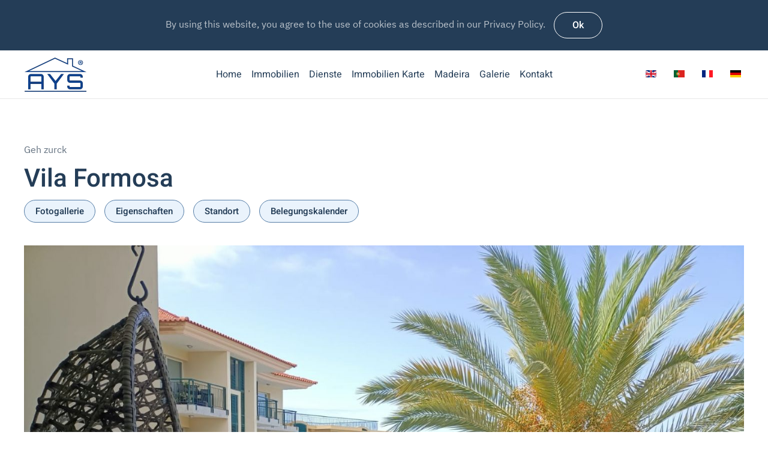

--- FILE ---
content_type: text/html; charset=utf-8
request_url: https://www.ays-madeira.com/de/detail/property/343/vila-formosa-apartment-swimming-pool-a-free-wifi.html
body_size: 17232
content:
<!DOCTYPE html>
<html lang="de-de" dir="ltr" vocab="https://schema.org/">
    <head>
        <meta http-equiv="X-UA-Compatible" content="IE=edge">
        <meta name="viewport" content="width=device-width, initial-scale=1">
        <link rel="shortcut icon" href="/images/96.png">
        <link rel="apple-touch-icon" href="/images/180.png">
        <meta charset="utf-8" />
	<base href="https://www.ays-madeira.com/de/detail/property/343/vila-formosa-apartment-swimming-pool-a-free-wifi.html" />
	<meta name="description" content="Madeira Ferienvermietung &amp; Immobilienverwaltung - AYS Madeira, zu Ihren Diensten. | " />
	<meta name="generator" content="Navega Bem - Web Design - Portugal" />
	<title>Vila Formosa 41586/AL</title>
	<link href="/favicon.ico" rel="shortcut icon" type="image/vnd.microsoft.icon" />
	<link href="https://www.ays-madeira.com/media/com_nbreal/css/theme.css" rel="stylesheet" />
	<link href="https://www.ays-madeira.com/media/com_nbreal/css/font-awesome.min.css" rel="stylesheet" />
	<link href="/media/com_nbreal/css/property_default.css" rel="stylesheet" />
	<link href="/media/com_nbreal/css/blueimp-gallery.min.css" rel="stylesheet" />
	<link href="/media/com_nbreal/css/fullcalendar.min.css" rel="stylesheet" />
	<link href="/plugins/system/jce/css/content.css?aa754b1f19c7df490be4b958cf085e7c" rel="stylesheet" />
	<link href="/media/mod_languages/css/template.css?f27eae21d8a7a4d337879a43409246e3" rel="stylesheet" />
	<link href="/templates/yootheme/css/theme.9.css?1656159183" rel="stylesheet" />
	<link href="/templates/yootheme/css/theme.update.css?2.7.16" rel="stylesheet" />
	<script type="application/json" class="joomla-script-options new">{"csrf.token":"8eb74706916e104c50c8c29ebcc8800a","system.paths":{"root":"","base":""},"joomla.jtext":{"JLIB_FORM_FIELD_INVALID":"Ung\u00fcltiges Feld:&#160;"}}</script>
	<script src="/media/jui/js/jquery.min.js?f27eae21d8a7a4d337879a43409246e3"></script>
	<script src="/media/jui/js/jquery-noconflict.js?f27eae21d8a7a4d337879a43409246e3"></script>
	<script src="/media/jui/js/jquery-migrate.min.js?f27eae21d8a7a4d337879a43409246e3"></script>
	<script src="/media/jui/js/bootstrap.min.js?f27eae21d8a7a4d337879a43409246e3"></script>
	<script src="https://www.ays-madeira.com/media/com_nbreal/js/jquery.cookie.js"></script>
	<script src="https://www.ays-madeira.com/media/com_nbreal/js/functions.js"></script>
	<script src="https://www.ays-madeira.com/media/com_nbreal/js/custom.js"></script>
	<script src="/media/system/js/mootools-core.js?f27eae21d8a7a4d337879a43409246e3"></script>
	<script src="/media/system/js/core.js?f27eae21d8a7a4d337879a43409246e3"></script>
	<script src="/media/system/js/mootools-more.js?f27eae21d8a7a4d337879a43409246e3"></script>
	<script src="/media/com_nbreal/js/jquery.jqtransform.js"></script>
	<script src="/media/com_nbreal/js/jquery.blueimp-gallery.min.js"></script>
	<script src="/media/com_nbreal/js/moment.min.js"></script>
	<script src="/media/com_nbreal/js/fullcalendar.min.js"></script>
	<script src="/media/system/js/punycode.js?f27eae21d8a7a4d337879a43409246e3"></script>
	<script src="/media/system/js/validate.js?f27eae21d8a7a4d337879a43409246e3"></script>
	<script src="/templates/yootheme/vendor/yootheme/theme-analytics/app/analytics.min.js?2.7.16" defer></script>
	<script src="/templates/yootheme/vendor/yootheme/theme-cookie/app/cookie.min.js?2.7.16" defer></script>
	<script src="/templates/yootheme/vendor/assets/uikit/dist/js/uikit.min.js?2.7.16"></script>
	<script src="/templates/yootheme/vendor/assets/uikit/dist/js/uikit-icons-design-escapes.min.js?2.7.16"></script>
	<script src="/templates/yootheme/js/theme.js?2.7.16"></script>
	<script>
window.NBpreload = ["{\"title\":\"63073d18aad37.jpg\",\"alt\":\"\",\"caption\":\"varanda\"}","{\"title\":\"63073d1917e14.jpg\",\"alt\":\"\",\"caption\":\"view\"}","{\"title\":\"63073d242db7e.jpg\",\"alt\":\"\",\"caption\":\"room\"}","{\"title\":\"63073d247cd55.jpg\",\"alt\":\"\",\"caption\":\"bathroom\"}","{\"title\":\"63073d311d391.jpg\",\"alt\":\"\",\"caption\":\"bathroom\"}","{\"title\":\"63073d317440b.jpg\",\"alt\":\"\",\"caption\":\"bedroom\"}","{\"title\":\"63073d3f65926.jpg\",\"alt\":\"\",\"caption\":\"bathroom\"}","{\"title\":\"63073d4718908.jpg\",\"alt\":\"\",\"caption\":\"bathroom\"}","{\"title\":\"63073d4799320.jpg\",\"alt\":\"\",\"caption\":\"living room\"}","{\"title\":\"63073d55cc28f.jpg\",\"alt\":\"\",\"caption\":\"living room\"}","{\"title\":\"63073d562f466.jpg\",\"alt\":\"\",\"caption\":\"living room\"}","{\"title\":\"63073d73f1054.jpg\",\"alt\":\"\",\"caption\":\"living room\"}","{\"title\":\"63073d744493f.jpg\",\"alt\":\"\",\"caption\":\"living room\"}","{\"title\":\"63073d85bebbf.jpg\",\"alt\":\"\",\"caption\":\"kitchen\"}","{\"title\":\"63073d9376949.jpg\",\"alt\":\"\",\"caption\":\"kitchen\"}","{\"title\":\"63073d93421eb.jpg\",\"alt\":\"\",\"caption\":\"gym\"}","{\"title\":\"63073d9a95297.jpg\",\"alt\":\"\",\"caption\":\"gym\"}","{\"title\":\"63073d9ad0ef1.jpg\",\"alt\":\"\",\"caption\":\"pool\"}","{\"title\":\"63073da43a3f8.jpg\",\"alt\":\"\",\"caption\":\"pool\"}","{\"title\":\"63073da44381a.jpg\",\"alt\":\"\",\"caption\":\"pool area\"}","{\"title\":\"63073db560ff2.jpg\",\"alt\":\"\",\"caption\":\"pool\"}","{\"title\":\"63073db5909e9.jpg\",\"alt\":\"\",\"caption\":\"pool\"}","{\"title\":\"63073dcd6211b.jpg\",\"alt\":\"\",\"caption\":\"view\"}","{\"title\":\"63073dcdd7e28.jpg\",\"alt\":\"\",\"caption\":\"view\"}","{\"title\":\"63073dde017f2.jpg\",\"alt\":\"\",\"caption\":\"pool\"}","{\"title\":\"63073dddc3c99.jpg\",\"alt\":\"\",\"caption\":\"parking\"}"];
				// Get Coordinates of the center of a city
				function geocodeAddress(address, callback) {
				    var latlng = new Array(2);
				    var geocoder = new google.maps.Geocoder();
				    geocoder.geocode( { 'address': address}, function(results, status) {
				        if (status == google.maps.GeocoderStatus.OK) {
				            latlng[0] = results[0].geometry.location.lat();
				            latlng[1] = results[0].geometry.location.lng();
				            callback(latlng); // call the callback function here
				        } else {
				            console.log('Geocode was not successful for the following reason: ' + status);
				        }
				    });
				}

				function initialize() {
				  var mapOptions = {
				    zoom: 15,
				    center: new google.maps.LatLng(32.640847494621696, -16.949377488344908),
				    mapTypeId: google.maps.MapTypeId.ROADMAP
				  };

				  window.map = new google.maps.Map(document.getElementById('map'), mapOptions);
				  // Initialize the Geocoder

				  // bounds to center map to markers
				  window.bounds = new google.maps.LatLngBounds();

				  // Infowindows for Properties
				  
					window.marker_343 = createMarker(343, 'Vila Formosa ', 32.640847494621696, -16.949377488344908, '<div class="infowindow" style="text-align: center;"><b class="infowindow">Vila Formosa </b><p>Apt. with Pool - 41586/AL</p><p><a href="/de/detail/property/343/vila-formosa-apartment-swimming-pool-a-free-wifi.html" title="Vila Formosa "><img style="height: 70px;"   src="https://www.ays-madeira.com/media/com_nbreal/photos/properties/343/thumbnail/63073d18aad37.jpg" alt="Vila Formosa " data-caption="varanda" /></a></p><b>0€</b></div>');
					infowindow = new google.maps.InfoWindow({content: '<div class="infowindow" style="text-align: center;"><b class="infowindow">Vila Formosa </b><p>Apt. with Pool - 41586/AL</p><p><a href="/de/detail/property/343/vila-formosa-apartment-swimming-pool-a-free-wifi.html" title="Vila Formosa "><img style="height: 70px;"   src="https://www.ays-madeira.com/media/com_nbreal/photos/properties/343/thumbnail/63073d18aad37.jpg" alt="Vila Formosa " data-caption="varanda" /></a></p><b>0€</b></div>'});
					google.maps.event.trigger(window.map, 'resize');
					window.map.setCenter(window.marker_343.position);
					google.maps.event.trigger(window.marker_343, 'click');
					window.map.panBy(0, 0);
				
					geocodeAddress('Caniço Madeira Island Portugal', function(propLatLong) {
					window.marker_431 = createMarker(431, 'Rosalina\'s Apartment', propLatLong[0], propLatLong[1], '<div class="infowindow" style="text-align: center;"><b class="infowindow">Rosalina\'s Apartment</b><p>Studio - </p><p><a href="/de/detail/property/431/rosalinas-apartment.html" title="Rosalina's Apartment"><img style="height: 70px;"   src="https://www.ays-madeira.com/media/com_nbreal/photos/properties/431/thumbnail/62b5713aada31.jpg" alt="Rosalina's Apartment" data-caption="" /></a></p><b>0€</b></div>');
					});

				
					window.marker_428 = createMarker(428, 'Casa Del Mar- Wonderfull Sea Views & Swimming Pool', 32.82902702140413, -16.98680325689033, '<div class="infowindow" style="text-align: center;"><b class="infowindow">Casa Del Mar- Wonderfull Sea Views & Swimming Pool</b><p>Villa - 123898/AL</p><p><a href="/de/detail/property/428/casa-del-mar-wonderfull-sea-views-a-swimming-pool.html" title="Casa Del Mar- Wonderfull Sea Views & Swimming Pool"><img style="height: 70px;"   src="https://www.ays-madeira.com/media/com_nbreal/photos/properties/428/thumbnail/622f70600ec8e.jpg" alt="Casa Del Mar- Wonderfull Sea Views & Swimming Pool" data-caption="" /></a></p><b>0€</b></div>');
					geocodeAddress('Caniço Funchal Portugal', function(propLatLong) {
					window.marker_425 = createMarker(425, 'Caniço Mar Apartment', propLatLong[0], propLatLong[1], '<div class="infowindow" style="text-align: center;"><b class="infowindow">Caniço Mar Apartment</b><p> - </p><p><a href="/de/detail/property/425/canico-mar-apartment.html" title="Caniço Mar Apartment"><img style="height: 70px;"   src="https://www.ays-madeira.com/media/com_nbreal/photos/properties/425/thumbnail/603e61e97eb7c.jpg" alt="Caniço Mar Apartment" data-caption="" /></a></p><b>0€</b></div>');
					});

				
					window.marker_423 = createMarker(423, 'Madeira Ocean Cliffs Apartment ', 32.637459070629056, -16.946865483520583, '<div class="infowindow" style="text-align: center;"><b class="infowindow">Madeira Ocean Cliffs Apartment </b><p> - 104377/AL</p><p><a href="/de/detail/property/423/madeira-ocean-cliffs-apartment-sunset-sea-view-on-cabo-girao.html" title="Madeira Ocean Cliffs Apartment "><img style="height: 70px;"   src="https://www.ays-madeira.com/media/com_nbreal/photos/properties/423/thumbnail/621f5cf1b3c61.jpeg" alt="Madeira Ocean Cliffs Apartment " data-caption="" /></a></p><b>0€</b></div>');
					window.marker_422 = createMarker(422, 'Casa Avó Alice- Remodelled Rustic Vila with BBQ & Garden - Perfect for Families!', 32.76669429194175, -16.83620545645101, '<div class="infowindow" style="text-align: center;"><b class="infowindow">Casa Avó Alice- Remodelled Rustic Vila with BBQ & Garden - Perfect for Families!</b><p>Villa - 102005/AL</p><p><a href="/de/detail/property/422/casa-avo-alice-remodelled-rustic-vila-with-bbq-a-garden-perfect-for-families.html" title="Casa Avó Alice- Remodelled Rustic Vila with BBQ & Garden - Perfect for Families!"><img style="height: 70px;"   src="https://www.ays-madeira.com/media/com_nbreal/photos/properties/422/thumbnail/5d920c39ad4e9.jpg" alt="Casa Avó Alice- Remodelled Rustic Vila with BBQ & Garden - Perfect for Families!" data-caption="" /></a></p><b>0€</b></div>');
					window.marker_421 = createMarker(421, 'Lobos Bay', 32.65440156929855, -16.98952999998494, '<div class="infowindow" style="text-align: center;"><b class="infowindow">Lobos Bay</b><p> - 47139/AL</p><p><a href="/de/detail/property/421/lobos-bay.html" title="Lobos Bay"><img style="height: 70px;"   src="https://www.ays-madeira.com/media/com_nbreal/photos/properties/421/thumbnail/5d8b421487450.jpg" alt="Lobos Bay" data-caption="" /></a></p><b>0€</b></div>');
					window.marker_419 = createMarker(419, 'Rodamar Apartment - Charming & Romantic located in tourist area ', 32.63535885517123, -16.94291825530763, '<div class="infowindow" style="text-align: center;"><b class="infowindow">Rodamar Apartment - Charming & Romantic located in tourist area </b><p> - 100518/AL</p><p><a href="/de/detail/property/419/rodamar-apartment.html" title="Rodamar Apartment - Charming & Romantic located in tourist area "><img style="height: 70px;"   src="https://www.ays-madeira.com/media/com_nbreal/photos/properties/419/thumbnail/5d53e0254f7cc.jpeg" alt="Rodamar Apartment - Charming & Romantic located in tourist area " data-caption="" /></a></p><b>0€</b></div>');
					geocodeAddress('Funchal  Portugal', function(propLatLong) {
					window.marker_412 = createMarker(412, 'Zen Pearl', propLatLong[0], propLatLong[1], '<div class="infowindow" style="text-align: center;"><b class="infowindow">Zen Pearl</b><p>Apt. with Pool - 91601/AL</p><p><a href="/de/detail/property/412/zen-pearl.html" title="Zen Pearl"><img style="height: 70px;"   src="https://www.ays-madeira.com/media/com_nbreal/photos/properties/412/thumbnail/5c66aca66022b.jpg" alt="Zen Pearl" data-caption="" /></a></p><b>0€</b></div>');
					});

				
					window.marker_394 = createMarker(394, 'Belo Horizonte ', 32.64038195322202, -16.84964087313707, '<div class="infowindow" style="text-align: center;"><b class="infowindow">Belo Horizonte </b><p>Villa with Pool - </p><p><a href="/de/detail/property/394/belo-horizonte.html" title="Belo Horizonte "><img style="height: 70px;"   src="https://www.ays-madeira.com/media/com_nbreal/photos/properties/394/thumbnail/5b89346d02fd5.jpg" alt="Belo Horizonte " data-caption="" /></a></p><b>0€</b></div>');
					window.marker_392 = createMarker(392, 'Cliff View III', 32.637265413072456, -16.929376216775307, '<div class="infowindow" style="text-align: center;"><b class="infowindow">Cliff View III</b><p>Apt. with Pool - 68997/AL</p><p><a href="/de/detail/property/392/cliff-view-iii-68997al.html" title="Cliff View III"><img style="height: 70px;"   src="https://www.ays-madeira.com/media/com_nbreal/photos/properties/392/thumbnail/60b65c409d115.jpg" alt="Cliff View III" data-caption="" /></a></p><b>0€</b></div>');
					window.marker_381 = createMarker(381, 'Zula House -Stunning designer villa in spectacular location', 32.641335351452305, -16.849103987042326, '<div class="infowindow" style="text-align: center;"><b class="infowindow">Zula House -Stunning designer villa in spectacular location</b><p>Villa with Pool - </p><p><a href="/de/detail/property/381/zula-house.html" title="Zula House -Stunning designer villa in spectacular location"><img style="height: 70px;"   src="https://www.ays-madeira.com/media/com_nbreal/photos/properties/381/thumbnail/5a6a07c19c440.jpg" alt="Zula House -Stunning designer villa in spectacular location" data-caption="" /></a></p><b>0€</b></div>');
					geocodeAddress('Caniço Madeira Portugal', function(propLatLong) {
					window.marker_378 = createMarker(378, ' Sea View Vila ', propLatLong[0], propLatLong[1], '<div class="infowindow" style="text-align: center;"><b class="infowindow"> Sea View Vila </b><p>Villa with Pool - 114761/AL</p><p><a href="/de/detail/property/378/sea-view-vila-charming-villa-with-swimming-pool-sun-terrace-a-lovely-views.html" title=" Sea View Vila "><img style="height: 70px;"   src="https://www.ays-madeira.com/media/com_nbreal/photos/properties/378/thumbnail/59884e49914ac.jpg" alt=" Sea View Vila " data-caption="" /></a></p><b>0€</b></div>');
					});

				
					window.marker_369 = createMarker(369, 'Formosa Sunset ', 32.63900445591588, -16.950580180127872, '<div class="infowindow" style="text-align: center;"><b class="infowindow">Formosa Sunset </b><p>Apt. with Pool - 41515/AL</p><p><a href="/de/detail/property/369/formosa-sunset-41515al.html" title="Formosa Sunset "><img style="height: 70px;"   src="https://www.ays-madeira.com/media/com_nbreal/photos/properties/369/thumbnail/58f602ae2a9b7.jpg" alt="Formosa Sunset " data-caption="" /></a></p><b>0€</b></div>');
					window.marker_359 = createMarker(359, 'Vila Falésia ', 32.641056415117966, -16.84732829919085, '<div class="infowindow" style="text-align: center;"><b class="infowindow">Vila Falésia </b><p>Villa - 1949/AL</p><p><a href="/de/detail/property/359/vila-da-falesia-with-pool-and-views.html" title="Vila Falésia "><img style="height: 70px;"   src="https://www.ays-madeira.com/media/com_nbreal/photos/properties/359/thumbnail/611e6fa078c01.jpg" alt="Vila Falésia " data-caption="" /></a></p><b>0€</b></div>');
					window.marker_356 = createMarker(356, 'Elenas Apartment ', 32.63483037494383, -16.945783495903015, '<div class="infowindow" style="text-align: center;"><b class="infowindow">Elenas Apartment </b><p> - 21571/AL</p><p><a href="/de/detail/property/356/elenas-apartment-near-the-promenade-with-wonderfull-ocean-views.html" title="Elenas Apartment "><img style="height: 70px;"   src="https://www.ays-madeira.com/media/com_nbreal/photos/properties/356/thumbnail/5ae7343259089.jpg" alt="Elenas Apartment " data-caption="" /></a></p><b>0€</b></div>');
					window.marker_347 = createMarker(347, 'Barreirinha II ', 32.6470347224315, -16.897099369671196, '<div class="infowindow" style="text-align: center;"><b class="infowindow">Barreirinha II </b><p> - 22756/AL</p><p><a href="/de/detail/property/347/barreirinha-ii-near-old-town-with-nice-ocean-views.html" title="Barreirinha II "><img style="height: 70px;"   src="https://www.ays-madeira.com/media/com_nbreal/photos/properties/347/thumbnail/58594625e4cb0.jpeg" alt="Barreirinha II " data-caption="Lovely open space" /></a></p><b>0€</b></div>');
					window.marker_346 = createMarker(346, 'Barreirinha I ', 32.64697261513509, -16.897165775299072, '<div class="infowindow" style="text-align: center;"><b class="infowindow">Barreirinha I </b><p> - 30196/AL</p><p><a href="/de/detail/property/346/barreirinha-i-wonderfull-ocean-views-a-old-town.html" title="Barreirinha I "><img style="height: 70px;"   src="https://www.ays-madeira.com/media/com_nbreal/photos/properties/346/thumbnail/58592baa25959.jpg" alt="Barreirinha I " data-caption="View from living area" /></a></p><b>0€</b></div>');
					window.marker_334 = createMarker(334, 'Lido Mar ', 32.63859676881849, -16.934498101472855, '<div class="infowindow" style="text-align: center;"><b class="infowindow">Lido Mar </b><p> - 25478/AL</p><p><a href="/de/detail/property/334/lido-mar-lovley-sea-views.html" title="Lido Mar "><img style="height: 70px;"   src="https://www.ays-madeira.com/media/com_nbreal/photos/properties/334/thumbnail/586a7fc2df0c5.jpeg" alt="Lido Mar " data-caption="Lovely see view from balcony" /></a></p><b>0€</b></div>');
					window.marker_329 = createMarker(329, 'Dolce Vita - City Center & Shopping Center Underneath the Apartment', 32.64808376461179, -16.91415886860341, '<div class="infowindow" style="text-align: center;"><b class="infowindow">Dolce Vita - City Center & Shopping Center Underneath the Apartment</b><p> - 28729/AL</p><p><a href="/de/detail/property/329/dolce-vita.html" title="Dolce Vita - City Center & Shopping Center Underneath the Apartment"><img style="height: 70px;"   src="https://www.ays-madeira.com/media/com_nbreal/photos/properties/329/thumbnail/585c0c954686f.jpg" alt="Dolce Vita - City Center & Shopping Center Underneath the Apartment" data-caption="View From the Apartment" /></a></p><b>0€</b></div>');
					window.marker_327 = createMarker(327, 'Cliff View ', 32.637287866105844, -16.929497122764587, '<div class="infowindow" style="text-align: center;"><b class="infowindow">Cliff View </b><p>Apt. with Pool - 21543/AL</p><p><a href="/de/detail/property/327/cliff-view.html" title="Cliff View "><img style="height: 70px;"   src="https://www.ays-madeira.com/media/com_nbreal/photos/properties/327/thumbnail/5866342da040f.jpeg" alt="Cliff View " data-caption="See View" /></a></p><b>0€</b></div>');
					window.marker_302 = createMarker(302, 'Paradisus Pearl ', 32.64556333252515, -16.833827923983335, '<div class="infowindow" style="text-align: center;"><b class="infowindow">Paradisus Pearl </b><p>Apt. with Pool - 119447/AL</p><p><a href="/de/detail/property/302/paradisus-pearl.html" title="Paradisus Pearl "><img style="height: 70px;"   src="https://www.ays-madeira.com/media/com_nbreal/photos/properties/302/thumbnail/5904852dc4622.jpg" alt="Paradisus Pearl " data-caption="" /></a></p><b>0€</b></div>');
					window.marker_300 = createMarker(300, 'Garajau Terrace ', 32.64404110168119, -16.851825714111328, '<div class="infowindow" style="text-align: center;"><b class="infowindow">Garajau Terrace </b><p>Apt. with Pool - 5050/AL</p><p><a href="/de/detail/property/300/garajau-terrace.html" title="Garajau Terrace "><img style="height: 70px;"   src="https://www.ays-madeira.com/media/com_nbreal/photos/properties/300/thumbnail/59036ce8e36ae.jpg" alt="Garajau Terrace " data-caption="" /></a></p><b>0€</b></div>');
					window.marker_291 = createMarker(291, 'Windmill House ', 33.05557975177571, -16.343498658388853, '<div class="infowindow" style="text-align: center;"><b class="infowindow">Windmill House </b><p>Villa - 20442/AL</p><p><a href="/de/detail/property/291/casa-moinho.html" title="Windmill House "><img style="height: 70px;"   src="https://www.ays-madeira.com/media/com_nbreal/photos/properties/291/thumbnail/5cd41081239bc.jpg" alt="Windmill House " data-caption="" /></a></p><b>0€</b></div>');
					window.marker_287 = createMarker(287, 'Vila Mar ', 32.742264403414985, -16.722722863778472, '<div class="infowindow" style="text-align: center;"><b class="infowindow">Vila Mar </b><p>Villa with Pool - 24243/AL</p><p><a href="/de/detail/property/287/vila-mar.html" title="Vila Mar "><img style="height: 70px;"   src="https://www.ays-madeira.com/media/com_nbreal/photos/properties/287/thumbnail/5dd9165ec7595.jpg" alt="Vila Mar " data-caption="" /></a></p><b>0€</b></div>');
					window.marker_280 = createMarker(280, 'Vila Rosa ', 32.64909214339605, -16.890631222631782, '<div class="infowindow" style="text-align: center;"><b class="infowindow">Vila Rosa </b><p>Villa - 26544/AL</p><p><a href="/de/detail/property/280/vila-rosa.html" title="Vila Rosa "><img style="height: 70px;"   src="https://www.ays-madeira.com/media/com_nbreal/photos/properties/280/thumbnail/5b360b1d7aba7.jpg" alt="Vila Rosa " data-caption="" /></a></p><b>0€</b></div>');
					window.marker_251 = createMarker(251, 'Paradisus I ', 32.64559946825409, -16.833881568163633, '<div class="infowindow" style="text-align: center;"><b class="infowindow">Paradisus I </b><p>Apt. with Pool - 1961/AL</p><p><a href="/de/detail/property/251/paradisus-i.html" title="Paradisus I "><img style="height: 70px;"   src="https://www.ays-madeira.com/media/com_nbreal/photos/properties/251/thumbnail/5c616f2719ef1.jpg" alt="Paradisus I " data-caption="" /></a></p><b>0€</b></div>');
					window.marker_248 = createMarker(248, 'Plaza Bay - Luxury Apartment With Swimming Pool & Stunning Sea views-Free Wifi', 32.72583893100648, -17.178738545626402, '<div class="infowindow" style="text-align: center;"><b class="infowindow">Plaza Bay - Luxury Apartment With Swimming Pool & Stunning Sea views-Free Wifi</b><p>Apt. with Pool - 21548/AL</p><p><a href="/de/detail/property/248/plaza-bay.html" title="Plaza Bay - Luxury Apartment With Swimming Pool & Stunning Sea views-Free Wifi"><img style="height: 70px;"   src="https://www.ays-madeira.com/media/com_nbreal/photos/properties/248/thumbnail/5cb45a5e1d83d.jpg" alt="Plaza Bay - Luxury Apartment With Swimming Pool & Stunning Sea views-Free Wifi" data-caption="" /></a></p><b>0€</b></div>');
					window.marker_247 = createMarker(247, 'Varandas Funchal ', 32.652938106345175, -16.902935856487602, '<div class="infowindow" style="text-align: center;"><b class="infowindow">Varandas Funchal </b><p> - 27446/AL</p><p><a href="/de/detail/property/247/varandas-funchal.html" title="Varandas Funchal "><img style="height: 70px;"   src="https://www.ays-madeira.com/media/com_nbreal/photos/properties/247/thumbnail/5a20199432856.jpg" alt="Varandas Funchal " data-caption="" /></a></p><b>0€</b></div>');
					window.marker_244 = createMarker(244, 'Sao Tiago ', 32.648463178344194, -16.90100929699838, '<div class="infowindow" style="text-align: center;"><b class="infowindow">Sao Tiago </b><p> - 28744/AL</p><p><a href="/de/detail/property/244/bela-sao-tiago.html" title="Sao Tiago "><img style="height: 70px;"   src="https://www.ays-madeira.com/media/com_nbreal/photos/properties/244/thumbnail/590496014b5a7.jpg" alt="Sao Tiago " data-caption="" /></a></p><b>0€</b></div>');
					window.marker_237 = createMarker(237, 'Magos Sunrise ', 32.649018745547984, -16.824700450524688, '<div class="infowindow" style="text-align: center;"><b class="infowindow">Magos Sunrise </b><p> - 8274/AL</p><p><a href="/de/detail/property/237/magos-sunrise.html" title="Magos Sunrise "><img style="height: 70px;"   src="https://www.ays-madeira.com/media/com_nbreal/photos/properties/237/thumbnail/5900c88411abc.jpg" alt="Magos Sunrise " data-caption="" /></a></p><b>0€</b></div>');
					window.marker_234 = createMarker(234, 'Vista Mar ', 32.64407836728572, -16.837551647331566, '<div class="infowindow" style="text-align: center;"><b class="infowindow">Vista Mar </b><p> - 1965/AL</p><p><a href="/de/detail/property/234/vista-mar.html" title="Vista Mar "><img style="height: 70px;"   src="https://www.ays-madeira.com/media/com_nbreal/photos/properties/234/thumbnail/59ef5308da97b.jpg" alt="Vista Mar " data-caption="" /></a></p><b>0€</b></div>');
				}

				function createMarker(id, propTitle, geoLat, geoLong, propContent) {
					var MarkerPosition = new google.maps.LatLng(geoLat, geoLong);
					var marker = new google.maps.Marker({
						position: MarkerPosition,
						map: window.map,
						title: propTitle,
						html: propContent
					});

					marker.setMap(window.map);
					window.bounds.extend(MarkerPosition);
					// on click in map opens infowindow
					google.maps.event.addListener(marker, 'click', function() {
						if(window.infowindow) window.infowindow.close();
						window.infowindow = new google.maps.InfoWindow({
							content: this.html
						});
						window.infowindow.open(window.map, this);
					});

					return marker;
				}

				function loadScript() {
				  var script = document.createElement('script');
				  script.type = 'text/javascript';
				  script.src = 'https://maps.googleapis.com/maps/api/js?callback=initialize&key=AIzaSyAd-62ISkcmGcfPTYEK7xBqBI69CpFqEVc&language=de';
				  document.body.appendChild(script);
				}

				window.onload = loadScript;
					jQuery(document).ready(function($){
						$('#map_tab').mousedown(function(){
						  	setTimeout(function(){
						    	google.maps.event.trigger(window.map, 'resize');
						    	window.map.setCenter(window.marker_343.location);
						    	google.maps.event.trigger(window.marker_343, 'click');

					    	}, 200)
						});
					});
				
		jQuery(document).ready(function($) {
			$(".requestmoreinfo_content input[name=type]:radio").click(function() {

				if($(this).val() == "scheduleshowing"){
					var subject = $("#schedule_showing").val() + " " + $("#subject_text").val();
					$(".requestmoreinfo_content input[name=subject]").val(subject);
					$(".NBschedule").show();
				}else{
					var subject = $("#request_info").val() + " " + $("#subject_text").val();
					$(".requestmoreinfo_content input[name=subject]").val(subject);
					$(".NBschedule").hide();
				}
			});
		});
							window.countdown_time_left   									 = "TIME_LEFT_RESET";
							window.login_link            									 = "/de/component/users/?view=login&amp;Itemid=157";
							window.root_site             									 = "https://www.ays-madeira.com/";
							window.is_logged_in          									 = "1";
							window.user_id	   															 = "0";
							window.property_id           									 = "343";
							window.tab                   									 = "";
							window.currency_symbol       									 = "1";
							window.currency_title        									 = "Euro";
							window.translation_filemanager_delete_single 	 = "Are you sure you want to delete this image?";
							window.translation_filemanager_delete_all 			 = "Are you sure you want to delete all the Images?";
							window.warning_wishlist_translation             = "You don't have an active login, if you continue this action you agree to use cookies to save your wishlist!<br />If you login your wishlist will be available on any computers as long you have an active login";
							window.warning_wishlist_translation_btn_cancel  = "I want to login/register";
							window.warning_wishlist_translation_btn_confirm = "Confirm";document.addEventListener('DOMContentLoaded', function() {
            Array.prototype.slice.call(document.querySelectorAll('a span[id^="cloak"]')).forEach(function(span) {
                span.innerText = span.textContent;
            });
        });(function(d){
					  var js, id = 'powr-js', ref = d.getElementsByTagName('script')[0];
					  if (d.getElementById(id)) {return;}
					  js = d.createElement('script'); js.id = id; js.async = true;
					  js.src = 'https://www.ays-madeira.com/plugins/content/powrshortcodes/powr_joomla.js';
					  js.setAttribute('powr-token','tg5zKAoQmx1631101804');
					  js.setAttribute('external-type','joomla');
					  ref.parentNode.insertBefore(js, ref);
					}(document));
	</script>
	<script>jQuery(document).ready(function(){
	jQuery(".semanticui-body button").removeClass("ui, button, green").addClass("uk-button-primary");
});</script>
	<script>var $theme = {"google_analytics":"UA-1662675-38","google_analytics_anonymize":"","cookie":{"mode":"notification","template":"<div class=\"tm-cookie-banner uk-section uk-section-xsmall uk-section-secondary uk-position-relative\">\n        <div class=\"uk-container uk-container-expand uk-text-center\">\n\n            By using this website, you agree to the use of cookies as described in our Privacy Policy.\n                            <button type=\"button\" class=\"js-accept uk-button uk-button-default uk-margin-small-left\" data-uk-toggle=\"target: !.uk-section; animation: true\">Ok<\/button>\n            \n            \n        <\/div>\n    <\/div>","position":"top"}};</script>

    </head>
    <body class="">

        
        
        <div class="tm-page">

                        
<div class="tm-header-mobile uk-hidden@m">


    <div class="uk-navbar-container">
        <nav uk-navbar="container: .tm-header-mobile">

                        <div class="uk-navbar-left">

                
                                <a class="uk-navbar-toggle" href="#tm-mobile" uk-toggle>
                    <div uk-navbar-toggle-icon></div>
                                    </a>
                
                
            </div>
            
                        <div class="uk-navbar-center">
                
<a href="https://www.ays-madeira.com/de/" class="uk-navbar-item uk-logo">
    <img alt="AYS - Madeira Holiday Rentals" src="/templates/yootheme/cache/logo-02-688da9e0.webp" srcset="/templates/yootheme/cache/logo-02-688da9e0.webp 105w" sizes="(min-width: 105px) 105px" data-width="105" data-height="59"></a>
                            </div>
            
            
        </nav>
    </div>

    


<div id="tm-mobile" class="uk-modal-full" uk-modal>
    <div class="uk-modal-dialog uk-modal-body uk-text-center uk-flex uk-height-viewport">

                <button class="uk-modal-close-full" type="button" uk-close></button>
        
                <div class="uk-margin-auto-vertical uk-width-1-1">
            
            
<div class="uk-child-width-1-1" uk-grid>    <div>
<div class="uk-panel" id="module-99">

    
    
<ul class="uk-nav uk-nav-default">
    
	<li class="item-157"><a href="/de/"> Home</a></li>
	<li class="item-313"><a href="/de/immobilien/properties.html"> Immobilien</a></li>
	<li class="item-314"><a href="/de/dienstleistungen.html"> Dienste</a></li>
	<li class="item-315"><a href="/de/immobilien-karte/map.html"> Immobilien Karte</a></li>
	<li class="item-316"><a href="/de/insel-madeira.html"> Madeira</a></li>
	<li class="item-317"><a href="/de/galerie.html"> Galerie</a></li>
	<li class="item-318"><a href="/de/kontakt.html"> Kontakt</a></li></ul>

</div>
</div>    <div>
<div class="uk-panel" id="module-96">

    
    
<div class="uk-panel mod-languages">

    
    
        <ul class="uk-subnav">
                                            <li >
                    <a style="display: flex !important;" href="/en/detail/property.html">
                                                    <img src="/media/mod_languages/images/en_gb.gif" alt="English (United Kingdom)" title="English (United Kingdom)" />                                            </a>
                </li>
                                                            <li >
                    <a style="display: flex !important;" href="/pt/detail/property.html">
                                                    <img src="/media/mod_languages/images/pt_pt.gif" alt="Português (Portugal)" title="Português (Portugal)" />                                            </a>
                </li>
                                                            <li >
                    <a style="display: flex !important;" href="/fr/detail/property.html">
                                                    <img src="/media/mod_languages/images/fr_fr.gif" alt="Français (France)" title="Français (France)" />                                            </a>
                </li>
                                                            <li class="uk-active">
                    <a style="display: flex !important;" href="https://www.ays-madeira.com/de/detail/property/343/vila-formosa-apartment-swimming-pool-a-free-wifi.html">
                                                    <img src="/media/mod_languages/images/de_de.gif" alt="Deutsch (Deutschland)" title="Deutsch (Deutschland)" />                                            </a>
                </li>
                                    </ul>

    
    
</div>

</div>
</div></div>

                    </div>
        
    </div>
</div>
</div>


<div class="tm-header uk-visible@m" uk-header>



        <div uk-sticky media="@m" show-on-up animation="uk-animation-slide-top" cls-active="uk-navbar-sticky" sel-target=".uk-navbar-container">
    
        <div class="uk-navbar-container">

            <div class="uk-container uk-container-expand">
                <nav class="uk-navbar" uk-navbar="{&quot;align&quot;:&quot;left&quot;,&quot;boundary&quot;:&quot;.tm-header .uk-navbar-container&quot;,&quot;container&quot;:&quot;.tm-header &gt; [uk-sticky]&quot;}">

                                        <div class="uk-navbar-left">

                                                    
<a href="https://www.ays-madeira.com/de/" class="uk-navbar-item uk-logo">
    <img alt="AYS - Madeira Holiday Rentals" src="/templates/yootheme/cache/logo-02-688da9e0.webp" srcset="/templates/yootheme/cache/logo-02-688da9e0.webp 105w" sizes="(min-width: 105px) 105px" data-width="105" data-height="59"></a>
                                                    
                        
                    </div>
                    
                                        <div class="uk-navbar-center">

                        
                                                    
<ul class="uk-navbar-nav" id="module-94">
    
	<li class="item-157"><a href="/de/"> Home</a></li>
	<li class="item-313"><a href="/de/immobilien/properties.html"> Immobilien</a></li>
	<li class="item-314"><a href="/de/dienstleistungen.html"> Dienste</a></li>
	<li class="item-315"><a href="/de/immobilien-karte/map.html"> Immobilien Karte</a></li>
	<li class="item-316"><a href="/de/insel-madeira.html"> Madeira</a></li>
	<li class="item-317"><a href="/de/galerie.html"> Galerie</a></li>
	<li class="item-318"><a href="/de/kontakt.html"> Kontakt</a></li></ul>

                        
                    </div>
                    
                                        <div class="uk-navbar-right">

                        
                        
<div class="uk-navbar-item" id="module-91">

    
    
<div class="uk-panel mod-languages">

    
    
        <ul class="uk-subnav">
                                            <li >
                    <a style="display: flex !important;" href="/en/detail/property.html">
                                                    <img src="/media/mod_languages/images/en_gb.gif" alt="English (United Kingdom)" title="English (United Kingdom)" />                                            </a>
                </li>
                                                            <li >
                    <a style="display: flex !important;" href="/pt/detail/property.html">
                                                    <img src="/media/mod_languages/images/pt_pt.gif" alt="Português (Portugal)" title="Português (Portugal)" />                                            </a>
                </li>
                                                            <li >
                    <a style="display: flex !important;" href="/fr/detail/property.html">
                                                    <img src="/media/mod_languages/images/fr_fr.gif" alt="Français (France)" title="Français (France)" />                                            </a>
                </li>
                                                            <li class="uk-active">
                    <a style="display: flex !important;" href="https://www.ays-madeira.com/de/detail/property/343/vila-formosa-apartment-swimming-pool-a-free-wifi.html">
                                                    <img src="/media/mod_languages/images/de_de.gif" alt="Deutsch (Deutschland)" title="Deutsch (Deutschland)" />                                            </a>
                </li>
                                    </ul>

    
    
</div>

</div>


                    </div>
                    
                </nav>
            </div>

        </div>

        </div>
    





</div>
            
            

            
            <div id="tm-main"  class="tm-main uk-section uk-section-default" uk-height-viewport="expand: true">
                <div class="uk-container">

                    
                            
            
            <div id="system-message-container" data-messages="[]">
</div>

            <div id="akeeba-renderjoomla">

<div class="nbreal nbreal-property-default">
	<div class="uk-grid">
		<div class="uk-width-1-2 text-left" onClick="history.back()" style="cursor: pointer;">
			Geh zurck		</div>
		<div class="uk-width-1-2 text-right">
			&nbsp;&nbsp;
					</div>
	</div>

	<h1 class="uk-margin-small">
		Vila Formosa 	</h1>

	<div class="uk-grid uk-margin-small">
		<div class="uk-width-medium-1-2 uk-width-small-1-1">
			<ul class="uk-subnav uk-subnav-pill">
				<!-- TABS MENU -->
				<li class=""><a class="photogallery" href="#tabphotos" data-toggle="tab">Fotogallerie</a></li><li><a href="#tabfeatures" data-toggle="tab">Eigenschaften</a></li><li><a href="#tabmap" id="map_tab" data-toggle="tab">Standort</a></li><li><a href="#tabavailability" data-toggle="tab">Belegungskalender</a></li>			</ul>
		</div>
	</div>
	
	<br />

	<div class="NBtabs_container">
		<div class="row-fluid">
			<div class="span12 tab-content">
				<!-- TAB PHOTOS -->
				<div class="tab-pane active" id="tabphotos">
					
					
<div class="row-fluid nbreal-gallery" data-phototype="photos">
	<div uk-slideshow class="uk-position-relative uk-visible-toggle uk-light" tabindex="-1">
	  <ul class="uk-slideshow-items" uk-lightbox>
	    						<li class="nbreal-thumbnails">
						<div class="uk-position-cover uk-transform-origin-center-left">
							<a href="https://www.ays-madeira.com/media/com_nbreal/photos/properties/343/63073d18aad37.jpg">
								<img class="uk-cover uk-width-1-1" src="https://www.ays-madeira.com/media/com_nbreal/photos/properties/343/63073d18aad37.jpg" alt="">
							</a>
						</div>
					</li>
									<li class="nbreal-thumbnails">
						<div class="uk-position-cover uk-transform-origin-center-left">
							<a href="https://www.ays-madeira.com/media/com_nbreal/photos/properties/343/63073d1917e14.jpg">
								<img class="uk-cover uk-width-1-1" src="https://www.ays-madeira.com/media/com_nbreal/photos/properties/343/63073d1917e14.jpg" alt="">
							</a>
						</div>
					</li>
									<li class="nbreal-thumbnails">
						<div class="uk-position-cover uk-transform-origin-center-left">
							<a href="https://www.ays-madeira.com/media/com_nbreal/photos/properties/343/63073d242db7e.jpg">
								<img class="uk-cover uk-width-1-1" src="https://www.ays-madeira.com/media/com_nbreal/photos/properties/343/63073d242db7e.jpg" alt="">
							</a>
						</div>
					</li>
									<li class="nbreal-thumbnails">
						<div class="uk-position-cover uk-transform-origin-center-left">
							<a href="https://www.ays-madeira.com/media/com_nbreal/photos/properties/343/63073d247cd55.jpg">
								<img class="uk-cover uk-width-1-1" src="https://www.ays-madeira.com/media/com_nbreal/photos/properties/343/63073d247cd55.jpg" alt="">
							</a>
						</div>
					</li>
									<li class="nbreal-thumbnails">
						<div class="uk-position-cover uk-transform-origin-center-left">
							<a href="https://www.ays-madeira.com/media/com_nbreal/photos/properties/343/63073d311d391.jpg">
								<img class="uk-cover uk-width-1-1" src="https://www.ays-madeira.com/media/com_nbreal/photos/properties/343/63073d311d391.jpg" alt="">
							</a>
						</div>
					</li>
									<li class="nbreal-thumbnails">
						<div class="uk-position-cover uk-transform-origin-center-left">
							<a href="https://www.ays-madeira.com/media/com_nbreal/photos/properties/343/63073d317440b.jpg">
								<img class="uk-cover uk-width-1-1" src="https://www.ays-madeira.com/media/com_nbreal/photos/properties/343/63073d317440b.jpg" alt="">
							</a>
						</div>
					</li>
									<li class="nbreal-thumbnails">
						<div class="uk-position-cover uk-transform-origin-center-left">
							<a href="https://www.ays-madeira.com/media/com_nbreal/photos/properties/343/63073d3f65926.jpg">
								<img class="uk-cover uk-width-1-1" src="https://www.ays-madeira.com/media/com_nbreal/photos/properties/343/63073d3f65926.jpg" alt="">
							</a>
						</div>
					</li>
									<li class="nbreal-thumbnails">
						<div class="uk-position-cover uk-transform-origin-center-left">
							<a href="https://www.ays-madeira.com/media/com_nbreal/photos/properties/343/63073d4718908.jpg">
								<img class="uk-cover uk-width-1-1" src="https://www.ays-madeira.com/media/com_nbreal/photos/properties/343/63073d4718908.jpg" alt="">
							</a>
						</div>
					</li>
									<li class="nbreal-thumbnails">
						<div class="uk-position-cover uk-transform-origin-center-left">
							<a href="https://www.ays-madeira.com/media/com_nbreal/photos/properties/343/63073d4799320.jpg">
								<img class="uk-cover uk-width-1-1" src="https://www.ays-madeira.com/media/com_nbreal/photos/properties/343/63073d4799320.jpg" alt="">
							</a>
						</div>
					</li>
									<li class="nbreal-thumbnails">
						<div class="uk-position-cover uk-transform-origin-center-left">
							<a href="https://www.ays-madeira.com/media/com_nbreal/photos/properties/343/63073d55cc28f.jpg">
								<img class="uk-cover uk-width-1-1" src="https://www.ays-madeira.com/media/com_nbreal/photos/properties/343/63073d55cc28f.jpg" alt="">
							</a>
						</div>
					</li>
									<li class="nbreal-thumbnails">
						<div class="uk-position-cover uk-transform-origin-center-left">
							<a href="https://www.ays-madeira.com/media/com_nbreal/photos/properties/343/63073d562f466.jpg">
								<img class="uk-cover uk-width-1-1" src="https://www.ays-madeira.com/media/com_nbreal/photos/properties/343/63073d562f466.jpg" alt="">
							</a>
						</div>
					</li>
									<li class="nbreal-thumbnails">
						<div class="uk-position-cover uk-transform-origin-center-left">
							<a href="https://www.ays-madeira.com/media/com_nbreal/photos/properties/343/63073d73f1054.jpg">
								<img class="uk-cover uk-width-1-1" src="https://www.ays-madeira.com/media/com_nbreal/photos/properties/343/63073d73f1054.jpg" alt="">
							</a>
						</div>
					</li>
									<li class="nbreal-thumbnails">
						<div class="uk-position-cover uk-transform-origin-center-left">
							<a href="https://www.ays-madeira.com/media/com_nbreal/photos/properties/343/63073d744493f.jpg">
								<img class="uk-cover uk-width-1-1" src="https://www.ays-madeira.com/media/com_nbreal/photos/properties/343/63073d744493f.jpg" alt="">
							</a>
						</div>
					</li>
									<li class="nbreal-thumbnails">
						<div class="uk-position-cover uk-transform-origin-center-left">
							<a href="https://www.ays-madeira.com/media/com_nbreal/photos/properties/343/63073d85bebbf.jpg">
								<img class="uk-cover uk-width-1-1" src="https://www.ays-madeira.com/media/com_nbreal/photos/properties/343/63073d85bebbf.jpg" alt="">
							</a>
						</div>
					</li>
									<li class="nbreal-thumbnails">
						<div class="uk-position-cover uk-transform-origin-center-left">
							<a href="https://www.ays-madeira.com/media/com_nbreal/photos/properties/343/63073d9376949.jpg">
								<img class="uk-cover uk-width-1-1" src="https://www.ays-madeira.com/media/com_nbreal/photos/properties/343/63073d9376949.jpg" alt="">
							</a>
						</div>
					</li>
									<li class="nbreal-thumbnails">
						<div class="uk-position-cover uk-transform-origin-center-left">
							<a href="https://www.ays-madeira.com/media/com_nbreal/photos/properties/343/63073d93421eb.jpg">
								<img class="uk-cover uk-width-1-1" src="https://www.ays-madeira.com/media/com_nbreal/photos/properties/343/63073d93421eb.jpg" alt="">
							</a>
						</div>
					</li>
									<li class="nbreal-thumbnails">
						<div class="uk-position-cover uk-transform-origin-center-left">
							<a href="https://www.ays-madeira.com/media/com_nbreal/photos/properties/343/63073d9a95297.jpg">
								<img class="uk-cover uk-width-1-1" src="https://www.ays-madeira.com/media/com_nbreal/photos/properties/343/63073d9a95297.jpg" alt="">
							</a>
						</div>
					</li>
									<li class="nbreal-thumbnails">
						<div class="uk-position-cover uk-transform-origin-center-left">
							<a href="https://www.ays-madeira.com/media/com_nbreal/photos/properties/343/63073d9ad0ef1.jpg">
								<img class="uk-cover uk-width-1-1" src="https://www.ays-madeira.com/media/com_nbreal/photos/properties/343/63073d9ad0ef1.jpg" alt="">
							</a>
						</div>
					</li>
									<li class="nbreal-thumbnails">
						<div class="uk-position-cover uk-transform-origin-center-left">
							<a href="https://www.ays-madeira.com/media/com_nbreal/photos/properties/343/63073da43a3f8.jpg">
								<img class="uk-cover uk-width-1-1" src="https://www.ays-madeira.com/media/com_nbreal/photos/properties/343/63073da43a3f8.jpg" alt="">
							</a>
						</div>
					</li>
									<li class="nbreal-thumbnails">
						<div class="uk-position-cover uk-transform-origin-center-left">
							<a href="https://www.ays-madeira.com/media/com_nbreal/photos/properties/343/63073da44381a.jpg">
								<img class="uk-cover uk-width-1-1" src="https://www.ays-madeira.com/media/com_nbreal/photos/properties/343/63073da44381a.jpg" alt="">
							</a>
						</div>
					</li>
									<li class="nbreal-thumbnails">
						<div class="uk-position-cover uk-transform-origin-center-left">
							<a href="https://www.ays-madeira.com/media/com_nbreal/photos/properties/343/63073db560ff2.jpg">
								<img class="uk-cover uk-width-1-1" src="https://www.ays-madeira.com/media/com_nbreal/photos/properties/343/63073db560ff2.jpg" alt="">
							</a>
						</div>
					</li>
									<li class="nbreal-thumbnails">
						<div class="uk-position-cover uk-transform-origin-center-left">
							<a href="https://www.ays-madeira.com/media/com_nbreal/photos/properties/343/63073db5909e9.jpg">
								<img class="uk-cover uk-width-1-1" src="https://www.ays-madeira.com/media/com_nbreal/photos/properties/343/63073db5909e9.jpg" alt="">
							</a>
						</div>
					</li>
									<li class="nbreal-thumbnails">
						<div class="uk-position-cover uk-transform-origin-center-left">
							<a href="https://www.ays-madeira.com/media/com_nbreal/photos/properties/343/63073dcd6211b.jpg">
								<img class="uk-cover uk-width-1-1" src="https://www.ays-madeira.com/media/com_nbreal/photos/properties/343/63073dcd6211b.jpg" alt="">
							</a>
						</div>
					</li>
									<li class="nbreal-thumbnails">
						<div class="uk-position-cover uk-transform-origin-center-left">
							<a href="https://www.ays-madeira.com/media/com_nbreal/photos/properties/343/63073dcdd7e28.jpg">
								<img class="uk-cover uk-width-1-1" src="https://www.ays-madeira.com/media/com_nbreal/photos/properties/343/63073dcdd7e28.jpg" alt="">
							</a>
						</div>
					</li>
									<li class="nbreal-thumbnails">
						<div class="uk-position-cover uk-transform-origin-center-left">
							<a href="https://www.ays-madeira.com/media/com_nbreal/photos/properties/343/63073dde017f2.jpg">
								<img class="uk-cover uk-width-1-1" src="https://www.ays-madeira.com/media/com_nbreal/photos/properties/343/63073dde017f2.jpg" alt="">
							</a>
						</div>
					</li>
									<li class="nbreal-thumbnails">
						<div class="uk-position-cover uk-transform-origin-center-left">
							<a href="https://www.ays-madeira.com/media/com_nbreal/photos/properties/343/63073dddc3c99.jpg">
								<img class="uk-cover uk-width-1-1" src="https://www.ays-madeira.com/media/com_nbreal/photos/properties/343/63073dddc3c99.jpg" alt="">
							</a>
						</div>
					</li>
					  </ul>
	
	  <a class="uk-position-center-left uk-position-small uk-hidden-hover" href="#" uk-slidenav-previous uk-slideshow-item="previous"></a>
	  <a class="uk-position-center-right uk-position-small uk-hidden-hover" href="#" uk-slidenav-next uk-slideshow-item="next"></a>
	  
	  <div class="uk-visible@m">
	    <div class="uk-thumbnav uk-grid uk-margin-small-top uk-margin-small-bottom">
	      									<div class="uk-width-1-6" uk-slideshow-item="0">
									<div class="uk-display-block" style="background-position: center center; background-size: cover; background-image: url(https://www.ays-madeira.com/media/com_nbreal/photos/properties/343/thumbnail/63073d18aad37.jpg);">
											<img class="uk-width-1-1 uk-invisible" src="https://www.ays-madeira.com/media/com_nbreal/photos/properties/343/thumbnail/63073d18aad37.jpg" alt="">
									</div>
								</div>
															<div class="uk-width-1-6" uk-slideshow-item="1">
									<div class="uk-display-block" style="background-position: center center; background-size: cover; background-image: url(https://www.ays-madeira.com/media/com_nbreal/photos/properties/343/thumbnail/63073d1917e14.jpg);">
											<img class="uk-width-1-1 uk-invisible" src="https://www.ays-madeira.com/media/com_nbreal/photos/properties/343/thumbnail/63073d1917e14.jpg" alt="">
									</div>
								</div>
															<div class="uk-width-1-6" uk-slideshow-item="2">
									<div class="uk-display-block" style="background-position: center center; background-size: cover; background-image: url(https://www.ays-madeira.com/media/com_nbreal/photos/properties/343/thumbnail/63073d242db7e.jpg);">
											<img class="uk-width-1-1 uk-invisible" src="https://www.ays-madeira.com/media/com_nbreal/photos/properties/343/thumbnail/63073d242db7e.jpg" alt="">
									</div>
								</div>
															<div class="uk-width-1-6" uk-slideshow-item="3">
									<div class="uk-display-block" style="background-position: center center; background-size: cover; background-image: url(https://www.ays-madeira.com/media/com_nbreal/photos/properties/343/thumbnail/63073d247cd55.jpg);">
											<img class="uk-width-1-1 uk-invisible" src="https://www.ays-madeira.com/media/com_nbreal/photos/properties/343/thumbnail/63073d247cd55.jpg" alt="">
									</div>
								</div>
															<div class="uk-width-1-6" uk-slideshow-item="4">
									<div class="uk-display-block" style="background-position: center center; background-size: cover; background-image: url(https://www.ays-madeira.com/media/com_nbreal/photos/properties/343/thumbnail/63073d311d391.jpg);">
											<img class="uk-width-1-1 uk-invisible" src="https://www.ays-madeira.com/media/com_nbreal/photos/properties/343/thumbnail/63073d311d391.jpg" alt="">
									</div>
								</div>
														<div class="uk-width-1-6" uk-slideshow-item="5">
								<a class="uk-display-block" href="#" onClick="jQuery('.photo_5 img').click()">
									<div class="uk-display-block" style="background-position: center center; background-size: cover; background-image: url(https://www.ays-madeira.com/media/com_nbreal/photos/properties/343/thumbnail/63073d317440b.jpg);">
										
										<span class="uk-dark uk-position-absolute uk-position-center uk-text-bold uk-h4 expandPhotos">
											21+
										</span>
										
										<img class="uk-width-1-1 uk-invisible" src="https://www.ays-madeira.com/media/com_nbreal/photos/properties/343/thumbnail/63073d317440b.jpg" alt="">
									</div>
								</a>
							</div>
							    </div>
	  </div>
	</div>
</div>				
        	<div class="row-fluid" style="margin-top: 25px;">
          	<div class="span9">
              <p><span style="font-family: arial,helvetica,sans-serif; font-size: 10pt;">Very well decorated apartment with all the facilities for a very enjoyable holiday, with its large veranda with sitting area .with beautiful views of the swimming pool below and stunning sea views. This apartment has gym in the building.</span></p>
<p><span style="font-family: arial,helvetica,sans-serif; font-size: 10pt;">The beach and the promenade are just a minute away. 10 min. walk from restaurants and Forum Shopping center.</span></p>
<p>&nbsp;</p>
<p style="color: #666666; font-family: Arial,Verdana; font-size: 12px; line-height: 15.6px;"><span style="font-family: arial,helvetica,sans-serif; font-size: 10pt;">A 25% deposit is required in order to secure the booking, the remaining amount needs to be settled, when possible, at least 4 weeks prior to the arrival date.</span></p>
<p style="color: #666666; font-family: Arial,Verdana; font-size: 12px; line-height: 15.6px;"><span style="font-family: arial,helvetica,sans-serif; font-size: 10pt;">Price includes - cleaning, towels and bed linen. For guests staying 2 weeks or more have a mid stay change of bed linen and towels at the end of each week.</span></p>
<p style="color: #666666; font-family: Arial,Verdana; font-size: 12px; line-height: 15.6px;"><span style="font-family: arial,helvetica,sans-serif; font-size: 10pt;">Cleaning service during the stay can be provided, please enquire for costs.</span></p>
<p>&nbsp;</p>
<p><span style="font-family: arial,helvetica,sans-serif; font-size: 10pt;">*Price includes - cleaning, towels and bed linen. For guests staying 2 weeks or more have a mid stay change of bed linen and towels at the end of each week. Cleaning service during the stay can be provided, please enquiry for costs.</span></p>
<p>&nbsp;</p>
<p>&nbsp;</p><br />              
              <div id="photoGallery" uk-lightbox class="uk-child-width-1-2 uk-child-width-1-2@s uk-child-width-1-3@m uk-child-width-1-4@l uk-text-center uk-grid-small" uk-grid>
																	<div class="photo_0">
										
										<a class="uk-display-block imageBlock" href="https://www.ays-madeira.com/media/com_nbreal/photos/properties/343/63073d18aad37.jpg" style="background-size: cover; background-position: center center; background-image: url(https://www.ays-madeira.com/media/com_nbreal/photos/properties/343/thumbnail/63073d18aad37.jpg);">
												<img class="uk-invisible " src="https://www.ays-madeira.com/media/com_nbreal/photos/properties/343/63073d18aad37.jpg" alt="">
										</a>
										
									</div>
																	<div class="photo_1">
										
										<a class="uk-display-block imageBlock" href="https://www.ays-madeira.com/media/com_nbreal/photos/properties/343/63073d1917e14.jpg" style="background-size: cover; background-position: center center; background-image: url(https://www.ays-madeira.com/media/com_nbreal/photos/properties/343/thumbnail/63073d1917e14.jpg);">
												<img class="uk-invisible mainPhoto" src="https://www.ays-madeira.com/media/com_nbreal/photos/properties/343/63073d1917e14.jpg" alt="">
										</a>
										
									</div>
																	<div class="photo_2">
										
										<a class="uk-display-block imageBlock" href="https://www.ays-madeira.com/media/com_nbreal/photos/properties/343/63073d242db7e.jpg" style="background-size: cover; background-position: center center; background-image: url(https://www.ays-madeira.com/media/com_nbreal/photos/properties/343/thumbnail/63073d242db7e.jpg);">
												<img class="uk-invisible " src="https://www.ays-madeira.com/media/com_nbreal/photos/properties/343/63073d242db7e.jpg" alt="">
										</a>
										
									</div>
																	<div class="photo_3">
										
										<a class="uk-display-block imageBlock" href="https://www.ays-madeira.com/media/com_nbreal/photos/properties/343/63073d247cd55.jpg" style="background-size: cover; background-position: center center; background-image: url(https://www.ays-madeira.com/media/com_nbreal/photos/properties/343/thumbnail/63073d247cd55.jpg);">
												<img class="uk-invisible " src="https://www.ays-madeira.com/media/com_nbreal/photos/properties/343/63073d247cd55.jpg" alt="">
										</a>
										
									</div>
																	<div class="photo_4">
										
										<a class="uk-display-block imageBlock" href="https://www.ays-madeira.com/media/com_nbreal/photos/properties/343/63073d311d391.jpg" style="background-size: cover; background-position: center center; background-image: url(https://www.ays-madeira.com/media/com_nbreal/photos/properties/343/thumbnail/63073d311d391.jpg);">
												<img class="uk-invisible " src="https://www.ays-madeira.com/media/com_nbreal/photos/properties/343/63073d311d391.jpg" alt="">
										</a>
										
									</div>
																	<div class="photo_5">
										
										<a class="uk-display-block imageBlock" href="https://www.ays-madeira.com/media/com_nbreal/photos/properties/343/63073d317440b.jpg" style="background-size: cover; background-position: center center; background-image: url(https://www.ays-madeira.com/media/com_nbreal/photos/properties/343/thumbnail/63073d317440b.jpg);">
												<img class="uk-invisible " src="https://www.ays-madeira.com/media/com_nbreal/photos/properties/343/63073d317440b.jpg" alt="">
										</a>
										
									</div>
																	<div class="photo_6">
										
										<a class="uk-display-block imageBlock" href="https://www.ays-madeira.com/media/com_nbreal/photos/properties/343/63073d3f65926.jpg" style="background-size: cover; background-position: center center; background-image: url(https://www.ays-madeira.com/media/com_nbreal/photos/properties/343/thumbnail/63073d3f65926.jpg);">
												<img class="uk-invisible " src="https://www.ays-madeira.com/media/com_nbreal/photos/properties/343/63073d3f65926.jpg" alt="">
										</a>
										
									</div>
																	<div class="photo_7">
										
										<a class="uk-display-block imageBlock" href="https://www.ays-madeira.com/media/com_nbreal/photos/properties/343/63073d4718908.jpg" style="background-size: cover; background-position: center center; background-image: url(https://www.ays-madeira.com/media/com_nbreal/photos/properties/343/thumbnail/63073d4718908.jpg);">
												<img class="uk-invisible " src="https://www.ays-madeira.com/media/com_nbreal/photos/properties/343/63073d4718908.jpg" alt="">
										</a>
										
									</div>
																	<div class="photo_8">
										
										<a class="uk-display-block imageBlock" href="https://www.ays-madeira.com/media/com_nbreal/photos/properties/343/63073d4799320.jpg" style="background-size: cover; background-position: center center; background-image: url(https://www.ays-madeira.com/media/com_nbreal/photos/properties/343/thumbnail/63073d4799320.jpg);">
												<img class="uk-invisible " src="https://www.ays-madeira.com/media/com_nbreal/photos/properties/343/63073d4799320.jpg" alt="">
										</a>
										
									</div>
																	<div class="photo_9">
										
										<a class="uk-display-block imageBlock" href="https://www.ays-madeira.com/media/com_nbreal/photos/properties/343/63073d55cc28f.jpg" style="background-size: cover; background-position: center center; background-image: url(https://www.ays-madeira.com/media/com_nbreal/photos/properties/343/thumbnail/63073d55cc28f.jpg);">
												<img class="uk-invisible " src="https://www.ays-madeira.com/media/com_nbreal/photos/properties/343/63073d55cc28f.jpg" alt="">
										</a>
										
									</div>
																	<div class="photo_10">
										
										<a class="uk-display-block imageBlock" href="https://www.ays-madeira.com/media/com_nbreal/photos/properties/343/63073d562f466.jpg" style="background-size: cover; background-position: center center; background-image: url(https://www.ays-madeira.com/media/com_nbreal/photos/properties/343/thumbnail/63073d562f466.jpg);">
												<img class="uk-invisible " src="https://www.ays-madeira.com/media/com_nbreal/photos/properties/343/63073d562f466.jpg" alt="">
										</a>
										
									</div>
																	<div class="photo_11">
										
										<a class="uk-display-block imageBlock" href="https://www.ays-madeira.com/media/com_nbreal/photos/properties/343/63073d73f1054.jpg" style="background-size: cover; background-position: center center; background-image: url(https://www.ays-madeira.com/media/com_nbreal/photos/properties/343/thumbnail/63073d73f1054.jpg);">
												<img class="uk-invisible " src="https://www.ays-madeira.com/media/com_nbreal/photos/properties/343/63073d73f1054.jpg" alt="">
										</a>
										
									</div>
																	<div class="photo_12">
										
										<a class="uk-display-block imageBlock" href="https://www.ays-madeira.com/media/com_nbreal/photos/properties/343/63073d744493f.jpg" style="background-size: cover; background-position: center center; background-image: url(https://www.ays-madeira.com/media/com_nbreal/photos/properties/343/thumbnail/63073d744493f.jpg);">
												<img class="uk-invisible " src="https://www.ays-madeira.com/media/com_nbreal/photos/properties/343/63073d744493f.jpg" alt="">
										</a>
										
									</div>
																	<div class="photo_13">
										
										<a class="uk-display-block imageBlock" href="https://www.ays-madeira.com/media/com_nbreal/photos/properties/343/63073d85bebbf.jpg" style="background-size: cover; background-position: center center; background-image: url(https://www.ays-madeira.com/media/com_nbreal/photos/properties/343/thumbnail/63073d85bebbf.jpg);">
												<img class="uk-invisible " src="https://www.ays-madeira.com/media/com_nbreal/photos/properties/343/63073d85bebbf.jpg" alt="">
										</a>
										
									</div>
																	<div class="photo_14">
										
										<a class="uk-display-block imageBlock" href="https://www.ays-madeira.com/media/com_nbreal/photos/properties/343/63073d9376949.jpg" style="background-size: cover; background-position: center center; background-image: url(https://www.ays-madeira.com/media/com_nbreal/photos/properties/343/thumbnail/63073d9376949.jpg);">
												<img class="uk-invisible " src="https://www.ays-madeira.com/media/com_nbreal/photos/properties/343/63073d9376949.jpg" alt="">
										</a>
										
									</div>
																	<div class="photo_15">
										
										<a class="uk-display-block imageBlock" href="https://www.ays-madeira.com/media/com_nbreal/photos/properties/343/63073d93421eb.jpg" style="background-size: cover; background-position: center center; background-image: url(https://www.ays-madeira.com/media/com_nbreal/photos/properties/343/thumbnail/63073d93421eb.jpg);">
												<img class="uk-invisible " src="https://www.ays-madeira.com/media/com_nbreal/photos/properties/343/63073d93421eb.jpg" alt="">
										</a>
										
									</div>
																	<div class="photo_16">
										
										<a class="uk-display-block imageBlock" href="https://www.ays-madeira.com/media/com_nbreal/photos/properties/343/63073d9a95297.jpg" style="background-size: cover; background-position: center center; background-image: url(https://www.ays-madeira.com/media/com_nbreal/photos/properties/343/thumbnail/63073d9a95297.jpg);">
												<img class="uk-invisible " src="https://www.ays-madeira.com/media/com_nbreal/photos/properties/343/63073d9a95297.jpg" alt="">
										</a>
										
									</div>
																	<div class="photo_17">
										
										<a class="uk-display-block imageBlock" href="https://www.ays-madeira.com/media/com_nbreal/photos/properties/343/63073d9ad0ef1.jpg" style="background-size: cover; background-position: center center; background-image: url(https://www.ays-madeira.com/media/com_nbreal/photos/properties/343/thumbnail/63073d9ad0ef1.jpg);">
												<img class="uk-invisible " src="https://www.ays-madeira.com/media/com_nbreal/photos/properties/343/63073d9ad0ef1.jpg" alt="">
										</a>
										
									</div>
																	<div class="photo_18">
										
										<a class="uk-display-block imageBlock" href="https://www.ays-madeira.com/media/com_nbreal/photos/properties/343/63073da43a3f8.jpg" style="background-size: cover; background-position: center center; background-image: url(https://www.ays-madeira.com/media/com_nbreal/photos/properties/343/thumbnail/63073da43a3f8.jpg);">
												<img class="uk-invisible " src="https://www.ays-madeira.com/media/com_nbreal/photos/properties/343/63073da43a3f8.jpg" alt="">
										</a>
										
									</div>
																	<div class="photo_19">
										
										<a class="uk-display-block imageBlock" href="https://www.ays-madeira.com/media/com_nbreal/photos/properties/343/63073da44381a.jpg" style="background-size: cover; background-position: center center; background-image: url(https://www.ays-madeira.com/media/com_nbreal/photos/properties/343/thumbnail/63073da44381a.jpg);">
												<img class="uk-invisible " src="https://www.ays-madeira.com/media/com_nbreal/photos/properties/343/63073da44381a.jpg" alt="">
										</a>
										
									</div>
																	<div class="photo_20">
										
										<a class="uk-display-block imageBlock" href="https://www.ays-madeira.com/media/com_nbreal/photos/properties/343/63073db560ff2.jpg" style="background-size: cover; background-position: center center; background-image: url(https://www.ays-madeira.com/media/com_nbreal/photos/properties/343/thumbnail/63073db560ff2.jpg);">
												<img class="uk-invisible " src="https://www.ays-madeira.com/media/com_nbreal/photos/properties/343/63073db560ff2.jpg" alt="">
										</a>
										
									</div>
																	<div class="photo_21">
										
										<a class="uk-display-block imageBlock" href="https://www.ays-madeira.com/media/com_nbreal/photos/properties/343/63073db5909e9.jpg" style="background-size: cover; background-position: center center; background-image: url(https://www.ays-madeira.com/media/com_nbreal/photos/properties/343/thumbnail/63073db5909e9.jpg);">
												<img class="uk-invisible " src="https://www.ays-madeira.com/media/com_nbreal/photos/properties/343/63073db5909e9.jpg" alt="">
										</a>
										
									</div>
																	<div class="photo_22">
										
										<a class="uk-display-block imageBlock" href="https://www.ays-madeira.com/media/com_nbreal/photos/properties/343/63073dcd6211b.jpg" style="background-size: cover; background-position: center center; background-image: url(https://www.ays-madeira.com/media/com_nbreal/photos/properties/343/thumbnail/63073dcd6211b.jpg);">
												<img class="uk-invisible " src="https://www.ays-madeira.com/media/com_nbreal/photos/properties/343/63073dcd6211b.jpg" alt="">
										</a>
										
									</div>
																	<div class="photo_23">
										
										<a class="uk-display-block imageBlock" href="https://www.ays-madeira.com/media/com_nbreal/photos/properties/343/63073dcdd7e28.jpg" style="background-size: cover; background-position: center center; background-image: url(https://www.ays-madeira.com/media/com_nbreal/photos/properties/343/thumbnail/63073dcdd7e28.jpg);">
												<img class="uk-invisible " src="https://www.ays-madeira.com/media/com_nbreal/photos/properties/343/63073dcdd7e28.jpg" alt="">
										</a>
										
									</div>
																	<div class="photo_24">
										
										<a class="uk-display-block imageBlock" href="https://www.ays-madeira.com/media/com_nbreal/photos/properties/343/63073dde017f2.jpg" style="background-size: cover; background-position: center center; background-image: url(https://www.ays-madeira.com/media/com_nbreal/photos/properties/343/thumbnail/63073dde017f2.jpg);">
												<img class="uk-invisible " src="https://www.ays-madeira.com/media/com_nbreal/photos/properties/343/63073dde017f2.jpg" alt="">
										</a>
										
									</div>
																	<div class="photo_25">
										
										<a class="uk-display-block imageBlock" href="https://www.ays-madeira.com/media/com_nbreal/photos/properties/343/63073dddc3c99.jpg" style="background-size: cover; background-position: center center; background-image: url(https://www.ays-madeira.com/media/com_nbreal/photos/properties/343/thumbnail/63073dddc3c99.jpg);">
												<img class="uk-invisible " src="https://www.ays-madeira.com/media/com_nbreal/photos/properties/343/63073dddc3c99.jpg" alt="">
										</a>
										
									</div>
															</div>
          	</div>
							
						<div class="span3">
							<div class="uk-panel uk-panel-box uk-panel-box-secondary">
		<p style="margin-top: 0px !important;">
		<b>Ref:</b>
		<span>41586/AL</span>
	</p>
			<p>
		<b>Schlafzimmer:</b>
		<span>2</span>
	</p>
			<p>
		<b>Badezimmer:</b>
		<span>2</span>
	</p>
			<p>
		<b>Minimale Nchte Aufenthalt:</b>
		<span>4</span>
	</p>
				</div>

<div class="uk-panel uk-panel-box uk-panel-box-secondary">
	<p>
		<b>Standort:</b>
	</p>
	<p>
		<span>Funchal > Praia Formosa </span>
	</p>
</div>

<div class="uk-panel uk-panel-box uk-panel-box-secondary">
	<p>
		<b>Geschaeftsart:</b>
		For Rent	</p>
	
		
	
	
		<p>
		<b>Kategorie:</b>
		<span>Apt. with Pool</span>
	</p>
			<p>
		<b>Art des Gebiets:</b>
		<span>Beach</span>
	</p>
			<p>
		<b>Ansichten:</b>
		<span>Sea view</span>
	</p>
		</div>

			
							<!--<a class="btn btn-primary btn-block" href="#requestinformation" data-uk-modal>
								Mehr Info anfordern							</a>-->
			
							<!--<a class="btn btn-primary btn-block" href="#emailproperty" data-uk-modal>
								E-mail this Property							</a>
							<br />-->
							
							<!--<div class="nbreal-property-utilities">
								<i uk-icon="icon: settings;"><a href="#calculator" data-uk-modal></a></i>
								<a target="_blank" class="NBpdf" href="/de/detail/property/343.html?layout=pdf"><i uk-icon="icon: list;"></i></a>
								<a target="_blank" class="" href="/de/detail/property/343.html?layout=pdf&amp;type=print"><i uk-icon="icon: print;"></i></a>
							</div>-->
							
															<br />
								<a class="btn btn-primary btn-block" href="/de/reservation-request.html?property=VmlsYSBGb3Jtb3NhICAtIDQxNTg2L0FM">Reservierungsanfrage senden</a>
										
														
            </div>
          </div>
            				</div>

				<!-- TAB FLOOR PLANS -->
				<div class="tab-pane fade" id="tabfloorplans">
					
<div class="row-fluid nbreal-gallery" data-phototype="floorplans">
	<div uk-slideshow class="uk-position-relative uk-visible-toggle uk-light" tabindex="-1">
	  <ul class="uk-slideshow-items" uk-lightbox>
	    		  </ul>
	
	  <a class="uk-position-center-left uk-position-small uk-hidden-hover" href="#" uk-slidenav-previous uk-slideshow-item="previous"></a>
	  <a class="uk-position-center-right uk-position-small uk-hidden-hover" href="#" uk-slidenav-next uk-slideshow-item="next"></a>
	  
	  <div class="uk-visible@m">
	    <div class="uk-thumbnav uk-grid uk-margin-small-top uk-margin-small-bottom">
	      		    </div>
	  </div>
	</div>
</div>				</div>

				<!-- TAB AVAILABILITY CALENDAR -->
				<div class="tab-pane fade" id="tabavailability">
						<div class="row-fluid">
			<div class="span12">
				<a class="uk-button uk-button-secondary" href="/de/reservation-request.html?property=VmlsYSBGb3Jtb3NhICAtIDQxNTg2L0FM">Reservierungsanfrage senden</a><br /><br />
				<iframe src="https://www.avaibook.com/reservas/nueva_reserva.php?cod_alojamiento=94340&lang=en" width="100%" height="100%"></iframe>			</div>
	</div>

				</div>

				
									<div class="tab-pane" id="tabfeatures">
						<div class="row-fluid NBfeatures_container"><h4>Location of the property</h4><div class="clr"></div></div><div class="row-fluid"><div class="span4"><img src="/media/com_nbreal/images/check.png" alt=""/> Sunny</div><div class="span4"><img src="/media/com_nbreal/images/check.png" alt=""/> By the sea</div></div><br /><div class="row-fluid NBfeatures_container"><h4>Distances</h4><div class="clr"></div></div><div class="row-fluid"><div class="span4"><img src="/media/com_nbreal/images/check.png" alt=""/> Shops - 2kmm</div><div class="span4"><img src="/media/com_nbreal/images/check.png" alt=""/> Rocky beach</div></div><br /><div class="row-fluid NBfeatures_container"><h4>Exterior</h4><div class="clr"></div></div><div class="row-fluid"><div class="span4"><img src="/media/com_nbreal/images/check.png" alt=""/> Sun-longers</div><div class="span4"><img src="/media/com_nbreal/images/check.png" alt=""/> Terrace</div><div class="span4"><img src="/media/com_nbreal/images/check.png" alt=""/> Table and chairs</div></div><div class="row-fluid"><div class="span4"><img src="/media/com_nbreal/images/check.png" alt=""/> Parking</div><div class="span4"><img src="/media/com_nbreal/images/check.png" alt=""/> Private pool</div></div><div class="row-fluid"><div class="span4"><img src="/media/com_nbreal/images/check.png" alt=""/> Garage</div></div><br /><div class="row-fluid NBfeatures_container"><h4>Interior</h4><div class="clr"></div></div><div class="row-fluid"><div class="span4"><img src="/media/com_nbreal/images/check.png" alt=""/> Non smokers</div><div class="span4"><img src="/media/com_nbreal/images/check.png" alt=""/> Fitness room</div></div><br /><div class="row-fluid NBfeatures_container"><h4>Equipment</h4><div class="clr"></div></div><div class="row-fluid"><div class="span4"><img src="/media/com_nbreal/images/check.png" alt=""/> Outdoor furniture</div></div><br /><div class="row-fluid NBfeatures_container"><h4>Bathroom</h4><div class="clr"></div></div><div class="row-fluid"><div class="span4"><img src="/media/com_nbreal/images/check.png" alt=""/> Bidet</div><div class="span4"><img src="/media/com_nbreal/images/check.png" alt=""/> Bath</div><div class="span4"><img src="/media/com_nbreal/images/check.png" alt=""/> Toilet</div></div><div class="row-fluid"><div class="span4"><img src="/media/com_nbreal/images/check.png" alt=""/> Hairdryer</div><div class="span4"><img src="/media/com_nbreal/images/check.png" alt=""/> Bath with Shower</div></div><div class="row-fluid"></div><br /><div class="row-fluid NBfeatures_container"><h4>Bedroom</h4><div class="clr"></div></div><div class="row-fluid"><div class="span4"><img src="/media/com_nbreal/images/check.png" alt=""/> Twin Bed - 2</div><div class="span4"><img src="/media/com_nbreal/images/check.png" alt=""/> King Size Bed - 2</div></div><br /><div class="row-fluid NBfeatures_container"><h4>Living Room</h4><div class="clr"></div></div><div class="row-fluid"><div class="span4"><img src="/media/com_nbreal/images/check.png" alt=""/> SatelitteTV</div><div class="span4"><img src="/media/com_nbreal/images/check.png" alt=""/> Internet</div><div class="span4"><img src="/media/com_nbreal/images/check.png" alt=""/> TV</div></div><div class="row-fluid"><div class="span4"><img src="/media/com_nbreal/images/check.png" alt=""/> Sofa bed</div><div class="span4"><img src="/media/com_nbreal/images/check.png" alt=""/> Sofa</div></div><div class="row-fluid"><div class="span4"><img src="/media/com_nbreal/images/check.png" alt=""/> Dining Room</div><div class="span4"><img src="/media/com_nbreal/images/check.png" alt=""/> Cable TV</div></div><div class="row-fluid"><div class="span4"><img src="/media/com_nbreal/images/check.png" alt=""/> Wi-Fi Internet</div></div><br /><div class="row-fluid NBfeatures_container"><h4>Kitchen</h4><div class="clr"></div></div><div class="row-fluid"><div class="span4"><img src="/media/com_nbreal/images/check.png" alt=""/> Toaster</div><div class="span4"><img src="/media/com_nbreal/images/check.png" alt=""/> Washing Machine</div><div class="span4"><img src="/media/com_nbreal/images/check.png" alt=""/> Kettle</div></div><div class="row-fluid"><div class="span4"><img src="/media/com_nbreal/images/check.png" alt=""/> Electric Cooker</div><div class="span4"><img src="/media/com_nbreal/images/check.png" alt=""/> Fitted Kitchen</div></div><div class="row-fluid"><div class="span4"><img src="/media/com_nbreal/images/check.png" alt=""/> Dishwasher</div><div class="span4"><img src="/media/com_nbreal/images/check.png" alt=""/> Fridge</div></div><div class="row-fluid"><div class="span4"><img src="/media/com_nbreal/images/check.png" alt=""/> Iron / Iron board</div><div class="span4"><img src="/media/com_nbreal/images/check.png" alt=""/> Microwave</div></div><div class="row-fluid"><div class="span4"><img src="/media/com_nbreal/images/check.png" alt=""/> Oven</div></div><br />					</div>
				
				
									<div class="tab-pane" id="tabmap">
							<div class="row-fluid">
		<div class="span3">
			<div class="uk-panel uk-panel-box uk-panel-box-primary">
									<p>
						<b>Land:</b>
						Portugal					</p>					
				
									<p>
						<b>Region:</b>
						Funchal					</p>					
								
									<p>
						<b>Ort:</b>
						Praia Formosa 					</p>					
							</div>
			
			<br />
			
							<div class="uk-panel uk-panel-box uk-panel-box-primary">
					<p>
						<b>COM_NBREAL_TITLE_COORDINATES:</b>
					</p>
					<p>
						Breitengrad<br />
						32.640847					</p>
					<p>
						Lngengrad<br />
						-16.949377					</p>
				</div>
						
			<br />

							<div class="uk-panel uk-panel-box uk-panel-box-primary">
										<p>
						<b>Addresse:</b>
					</p>
					<p>
						277 Estrada Monumental, Funchal, Madeira, 9000-250, PT 					</p>
										<p>
						<b>PLZ</b>
						9000-250 Funchal, Po					</p>
									</div>
					</div>
		
		<div class="span9">			
			<div id="map"></div><br />		</div>
	</div>
					</div>
				
							</div>
		</div>
	</div>

	<hr />	<h2 class="uk-h2 uk-text-center">
		Similar Properties	</h2>

<div class="uk-position-relative uk-visible-toggle" tabindex="-1" uk-slider="autoplay: true; autoplay-interval: 5000;" uk-slider-parallax="x: 100,0,0; opacity: 1,1,0">
	<ul class="uk-slider-items uk-grid uk-grid-small">

            <!-- Carousel items -->
        <li class="el-item propBlock ">
	        <div class="uk-panel">
		        <a href="/de/detail/property/248/plaza-bay.html">
		          <div class="uk-margin-small-bottom uk-transition-toggle propImageBack" style="background-image: url(https://www.ays-madeira.com/media/com_nbreal/photos/properties/248/medium/5cb45a5e1d83d.jpg)">
		          	<img class="propImage" style="" src="https://www.ays-madeira.com/media/com_nbreal/photos/properties/248/medium/5cb45a5e1d83d.jpg">
		          </div>
		          
		          								<div class="el-meta uk-h6 uk-text-primary uk-margin-remove">
									<a>
										Funchal									</a>
								</div>
									        
							<h3 class="el-title uk-h5 uk-margin-remove-top uk-margin-remove-bottom">
								<a href="/de/detail/property/248/plaza-bay.html" uk-scroll="" class="uk-link-reset uk-text-break">Plaza Bay - Luxury Apartment With Swimming Pool & Stunning Sea views-Free Wifi</a>
							</h3>
		        </a>
					</div>
				</li>
                <!-- Carousel items -->
        <li class="el-item propBlock ">
	        <div class="uk-panel">
		        <a href="/de/detail/property/251/paradisus-i.html">
		          <div class="uk-margin-small-bottom uk-transition-toggle propImageBack" style="background-image: url(https://www.ays-madeira.com/media/com_nbreal/photos/properties/251/medium/5c616f2719ef1.jpg)">
		          	<img class="propImage" style="" src="https://www.ays-madeira.com/media/com_nbreal/photos/properties/251/medium/5c616f2719ef1.jpg">
		          </div>
		          
		          								<div class="el-meta uk-h6 uk-text-primary uk-margin-remove">
									<a>
										Caniço									</a>
								</div>
									        
							<h3 class="el-title uk-h5 uk-margin-remove-top uk-margin-remove-bottom">
								<a href="/de/detail/property/251/paradisus-i.html" uk-scroll="" class="uk-link-reset uk-text-break">Paradisus I </a>
							</h3>
		        </a>
					</div>
				</li>
                <!-- Carousel items -->
        <li class="el-item propBlock ">
	        <div class="uk-panel">
		        <a href="/de/detail/property/300/garajau-terrace.html">
		          <div class="uk-margin-small-bottom uk-transition-toggle propImageBack" style="background-image: url(https://www.ays-madeira.com/media/com_nbreal/photos/properties/300/medium/59036ce8e36ae.jpg)">
		          	<img class="propImage" style="" src="https://www.ays-madeira.com/media/com_nbreal/photos/properties/300/medium/59036ce8e36ae.jpg">
		          </div>
		          
		          								<div class="el-meta uk-h6 uk-text-primary uk-margin-remove">
									<a>
										Garajau 									</a>
								</div>
									        
							<h3 class="el-title uk-h5 uk-margin-remove-top uk-margin-remove-bottom">
								<a href="/de/detail/property/300/garajau-terrace.html" uk-scroll="" class="uk-link-reset uk-text-break">Garajau Terrace </a>
							</h3>
		        </a>
					</div>
				</li>
                <!-- Carousel items -->
        <li class="el-item propBlock ">
	        <div class="uk-panel">
		        <a href="/de/detail/property/302/paradisus-pearl.html">
		          <div class="uk-margin-small-bottom uk-transition-toggle propImageBack" style="background-image: url(https://www.ays-madeira.com/media/com_nbreal/photos/properties/302/medium/5904852dc4622.jpg)">
		          	<img class="propImage" style="" src="https://www.ays-madeira.com/media/com_nbreal/photos/properties/302/medium/5904852dc4622.jpg">
		          </div>
		          
		          								<div class="el-meta uk-h6 uk-text-primary uk-margin-remove">
									<a>
										Caniço									</a>
								</div>
									        
							<h3 class="el-title uk-h5 uk-margin-remove-top uk-margin-remove-bottom">
								<a href="/de/detail/property/302/paradisus-pearl.html" uk-scroll="" class="uk-link-reset uk-text-break">Paradisus Pearl </a>
							</h3>
		        </a>
					</div>
				</li>
                <!-- Carousel items -->
        <li class="el-item propBlock ">
	        <div class="uk-panel">
		        <a href="/de/detail/property/327/cliff-view.html">
		          <div class="uk-margin-small-bottom uk-transition-toggle propImageBack" style="background-image: url(https://www.ays-madeira.com/media/com_nbreal/photos/properties/327/medium/5866342da040f.jpeg)">
		          	<img class="propImage" style="" src="https://www.ays-madeira.com/media/com_nbreal/photos/properties/327/medium/5866342da040f.jpeg">
		          </div>
		          
		          								<div class="el-meta uk-h6 uk-text-primary uk-margin-remove">
									<a>
										Lido									</a>
								</div>
									        
							<h3 class="el-title uk-h5 uk-margin-remove-top uk-margin-remove-bottom">
								<a href="/de/detail/property/327/cliff-view.html" uk-scroll="" class="uk-link-reset uk-text-break">Cliff View </a>
							</h3>
		        </a>
					</div>
				</li>
                <!-- Carousel items -->
        <li class="el-item propBlock ">
	        <div class="uk-panel">
		        <a href="/de/detail/property/369/formosa-sunset-41515al.html">
		          <div class="uk-margin-small-bottom uk-transition-toggle propImageBack" style="background-image: url(https://www.ays-madeira.com/media/com_nbreal/photos/properties/369/medium/58f602ae2a9b7.jpg)">
		          	<img class="propImage" style="" src="https://www.ays-madeira.com/media/com_nbreal/photos/properties/369/medium/58f602ae2a9b7.jpg">
		          </div>
		          
		          								<div class="el-meta uk-h6 uk-text-primary uk-margin-remove">
									<a>
										Praia Formosa 									</a>
								</div>
									        
							<h3 class="el-title uk-h5 uk-margin-remove-top uk-margin-remove-bottom">
								<a href="/de/detail/property/369/formosa-sunset-41515al.html" uk-scroll="" class="uk-link-reset uk-text-break">Formosa Sunset </a>
							</h3>
		        </a>
					</div>
				</li>
                <!-- Carousel items -->
        <li class="el-item propBlock ">
	        <div class="uk-panel">
		        <a href="/de/detail/property/392/cliff-view-iii-68997al.html">
		          <div class="uk-margin-small-bottom uk-transition-toggle propImageBack" style="background-image: url(https://www.ays-madeira.com/media/com_nbreal/photos/properties/392/medium/60b65c409d115.jpg)">
		          	<img class="propImage" style="" src="https://www.ays-madeira.com/media/com_nbreal/photos/properties/392/medium/60b65c409d115.jpg">
		          </div>
		          
		          								<div class="el-meta uk-h6 uk-text-primary uk-margin-remove">
									<a>
										Lido									</a>
								</div>
									        
							<h3 class="el-title uk-h5 uk-margin-remove-top uk-margin-remove-bottom">
								<a href="/de/detail/property/392/cliff-view-iii-68997al.html" uk-scroll="" class="uk-link-reset uk-text-break">Cliff View III</a>
							</h3>
		        </a>
					</div>
				</li>
                <!-- Carousel items -->
        <li class="el-item propBlock ">
	        <div class="uk-panel">
		        <a href="/de/detail/property/398/pias-place.html">
		          <div class="uk-margin-small-bottom uk-transition-toggle propImageBack" style="background-image: url(https://www.ays-madeira.com/media/com_nbreal/photos/properties/398/medium/5bb62954bc898.jpg)">
		          	<img class="propImage" style="" src="https://www.ays-madeira.com/media/com_nbreal/photos/properties/398/medium/5bb62954bc898.jpg">
		          </div>
		          
		          								<div class="el-meta uk-h6 uk-text-primary uk-margin-remove">
									<a>
										Garajau									</a>
								</div>
									        
							<h3 class="el-title uk-h5 uk-margin-remove-top uk-margin-remove-bottom">
								<a href="/de/detail/property/398/pias-place.html" uk-scroll="" class="uk-link-reset uk-text-break">Pias Place</a>
							</h3>
		        </a>
					</div>
				</li>
                <!-- Carousel items -->
        <li class="el-item propBlock ">
	        <div class="uk-panel">
		        <a href="/de/detail/property/412/zen-pearl.html">
		          <div class="uk-margin-small-bottom uk-transition-toggle propImageBack" style="background-image: url(https://www.ays-madeira.com/media/com_nbreal/photos/properties/412/medium/5c66aca66022b.jpg)">
		          	<img class="propImage" style="" src="https://www.ays-madeira.com/media/com_nbreal/photos/properties/412/medium/5c66aca66022b.jpg">
		          </div>
		          
		          								<div class="el-meta uk-h6 uk-text-primary uk-margin-remove">
									<a>
										Funchal									</a>
								</div>
									        
							<h3 class="el-title uk-h5 uk-margin-remove-top uk-margin-remove-bottom">
								<a href="/de/detail/property/412/zen-pearl.html" uk-scroll="" class="uk-link-reset uk-text-break">Zen Pearl</a>
							</h3>
		        </a>
					</div>
				</li>
        	</ul>
	
	<a class="uk-position-center-left uk-position-small" href="#" uk-slidenav-previous uk-slider-item="previous"></a>
	<a class="uk-position-center-right uk-position-small" href="#" uk-slidenav-next uk-slider-item="next"></a>
</div>

</div>

<div id="emailproperty" class="uk-modal">
	<div class="uk-modal-dialog">
    <a class="uk-modal-close uk-close"></a>
		<h3 class="uk-margin-small">E-mail this Property</h3>
		
<div class="row-fluid" id="email_property_content">
	<div class="span12">
		<div class="email_property_content">
			<form method="POST" class="form-validate">
								<input type="hidden" name="option" value="com_nbreal" />
				<input type="hidden" name="view" value="property" />
				<input type="hidden" name="task" value="emailprepare" />
				<input type="hidden" name="type" value="emailme" />
				<input type="hidden" name="return" value="aHR0cHM6Ly93d3cuYXlzLW1hZGVpcmEuY29tL2RlL2RldGFpbC9wcm9wZXJ0eS8zNDMvdmlsYS1mb3Jtb3NhLWFwYXJ0bWVudC1zd2ltbWluZy1wb29sLWEtZnJlZS13aWZpLmh0bWw=" />
				<input type="hidden" value="front" name="viewtype" id="viewtype" />
				<input type="hidden" name="sdname" value="stored_data_343_prop_show_emailproperty" />
				<input name="id" type="hidden" value="343" />
								<div class="row-fluid uk-margin-small">
					<div class="span6">
						<label>Your Name</label>
						<input class="span12 required" type="text" name="your_name" value=""/>
					</div>
					<div class="span6">
						<label>Your Email</label>
						<input class="span12 required validate-email" id="email" type="text" name="your_email" value=""/>
					</div>
				</div>

				<div class="row-fluid uk-margin-small">
					<div class="span6">
						<label>Friend Name</label>
						<input class="span12 required" type="text" name="friend_name" value=""/>
					</div>
					<div class="span6">
						<label>Friend Email</label>
						<input class="span12 required validate-email" type="text" name="friend_email" value=""/>
					</div>
				</div>
				
				<div class="row-fluid uk-margin-small">
					<label>Comments</label>
					<textarea name="comments"></textarea>
				</div>
				
				<ul class="inline">
					<li><input id="captcha_code" type="text" name="captcha_code" class="required" size="6" maxlength="5" onkeyup="this.value = this.value.replace(/[^\d]+/g, '');"></li>
					<li>
						<img id="captcha3" src="/index.php?option=com_nbreal&amp;view=captcha&amp;task=generateCaptcha" width="160" height="45" alt="CAPTCHA">
						<a href="#" onclick="document.getElementById('captcha3').src = 'index.php?option=com_nbreal&amp;view=captcha&amp;task=generateCaptcha&amp;' + Math.random(); document.getElementById('captcha_code').value = ''; return false;">Refresh</a>
					</li>
				</ul>

				<input type="submit" class="uk-button uk-button-secondary" value="Submit" />
			</form>
		</div>
	</div>
</div>
	</div>
</div>

<div id="requestinformation" class="uk-modal">
	<div class="uk-modal-dialog">
    <a class="uk-modal-close uk-close"></a>
		<h3 class="uk-margin-small">Mehr Info anfordern</h3>
		<div class="requestmoreinfo_content">
	<form method="POST" class="form-validate">
				<input type="hidden" name="return" value="aHR0cHM6Ly93d3cuYXlzLW1hZGVpcmEuY29tL2RlL2RldGFpbC9wcm9wZXJ0eS8zNDMvdmlsYS1mb3Jtb3NhLWFwYXJ0bWVudC1zd2ltbWluZy1wb29sLWEtZnJlZS13aWZpLmh0bWw=" />
		<input type="hidden" name="agentid" id="agentid" value="659" />
		<input type="hidden" name="userid" id="userid" value="0" />
		<input type="hidden" name="nbreal_property_id" value="343" />
		<input type="hidden" name="option" value="com_nbreal" />
		<input type="hidden" name="view" value="property" />
		<input type="hidden" name="task" value="emailprepare" />

		<input type="hidden" name="sdname" value="stored_data_343_prop_show_requestinformation" />
		<input type="hidden" id="subject_text" value="Vila Formosa  | Ref: 41586/AL" />
		<input type="hidden" id="request_info" value="Mehr Info anfordern" />
		<input type="hidden" id="schedule_showing" value="Schedule a Showing" />
		
		<div class="row-fluid uk-margin-small">
			<div class="span4">
				<label>Name</label>
				<input class="span12 required" type="text" name="name" placeholder="Your Name" value=""/>
			</div>
			<div class="span4">
				<label>Mobile</label>
				<input class="span12" type="text" name="mobile" placeholder="Your Phone Number" value=""/>
			</div>
			<div class="span4">
				<label>E-mail</label>
				<input class="span12 required validate-email" placeholder="Your Email" type="text" name="useremail" value=""/>
			</div>
		</div>

		<div class="row-fluid NBschedule" style="display: none;">
			<div class="span4">
				<label>Mehr Info anfordern</label>
				<input type="date" class="span12" data-date-format="DD/MM/YYYY" name="date" value="">
			</div>
			<div class="span4">
				<label>Schedule a Showing</label>
				<input type="time" class="span12" name="time" value="">
			</div>
		</div>

		<div class="row-fluid  uk-margin-small">
			<div class="span6">
				<label>
					<input type="radio" name="type" checked value="requestinformation">&nbsp;Mehr Info anfordern				</label>
			</div>
			<div class="span6">
				<label>
					<input type="radio" name="type" value="scheduleshowing">&nbsp;Schedule a Showing				</label>
			</div>
		</div>
		
		<div class="row-fluid uk-margin-small">
			<label>Subject</label>
			<input maxlength="150" class="span9 required" type="text" name="subject" readOnly value="More Information Vila Formosa  | Ref: 41586/AL"/>
		</div>
		
		<div class="row-fluid uk-margin-small">
			<label>Nachricht</label>
			<textarea rows="5" class="span12 required" name="message"></textarea>
		</div>

		<ul class="inline">
			<li><input id="captcha_code1" type="text" name="captcha_code" class="required" size="6" maxlength="5" onkeyup="this.value = this.value.replace(/[^\d]+/g, '');"><br /></li>
			<li>
				<img id="captcha2" src="/index.php?option=com_nbreal&amp;view=captcha&amp;task=generateCaptcha" width="160" height="45" alt="CAPTCHA">
				<small><a href="#" onclick="document.getElementById('captcha2').src = 'index.php?option=com_nbreal&amp;view=captcha&amp;task=generateCaptcha&amp;' + Math.random();document.getElementById('captcha_code1').value = '';return false;">refresh</a></small>
			</li>
		</ul>
		<input type="submit" class="uk-button uk-button-secondary" value="Submit" />

			</form>
</div>
	</div>
</div>

<div id="calculator" class="uk-modal">
	<div class="uk-modal-dialog">
    <a class="uk-modal-close uk-close"></a>
    <h3 class="uk-margin-small">Mortgage Calculator</h3>
    <form id="mortgage_calc_form" action="index.php" name="mortgage_calc_form" method="post" style="margin: 0px !important;">
	    <div class="actn-err" style="display: none;">
				<span class="loan-amnt-req">Loan amount is required.</span>
				<span class="duration-req">Duration is required.</span>
				<span class="interest-req">Interest rate is required.</span>
	    </div>
      <label for="loan" id="first">
      	Loan Amount:
      </label>
      <div class="input-append">
      	<input id="loan" class="inputbox" type="text" name="loan" maxlength="12" value="0" />
      	<span class="add-on"> €</span>
      </div><br />
      <label for="duration">
      	Duration:
      </label>
      <div class="input-append">
     		<input id="duration" class="inputbox" type="text" name="duration" size="2" maxlength="2" value="" />
     		<span class="add-on">years</span>
      </div>
      <input type="hidden" name="duration_units" value="1"><br />
      <label for="interest_rate">
      	Interest Rate:
      </label>
      <div class="input-append">
      	<input id="interest_rate" class="inputbox" type="text" name="interest_rate" value="3,5" size="3" />
      	<span class="add-on"> %</span>
      </div><br />
      <label for="quote">
      	Monthly repayments:
      </label>
      <div class="input-append">
        <input id="quote" class="inputbox" type="text" name="quote" readonly="" style="background-color: rgb(204, 204, 204);" />
        <span class="add-on"> €</span>
      </div><br />
      <label for="total">
      	Total to be re-paid:
      </label>
      <div class="input-append">
        <input id="total" class="inputbox" type="text" name="total" readonly="" style="background-color: rgb(204, 204, 204);" />
        <span class="add-on"> €</span>
      </div>
    </form>
    <input class="uk-button uk-button-secondary" type="reset" value="Zurcksetzen" form="mortgage_calc_form">
    <input class="uk-button uk-button-secondary" type="button" value="Calculate" onclick="calculate_mortgage();">
	</div>
</div>

<div class="preloadedImages slides" style="display: none;"></div>
<!-- The Bootstrap Image Gallery lightbox, should be a child element of the document body -->
<div id="blueimp-gallery" class="blueimp-gallery blueimp-gallery-controls" data-use-bootstrap-modal="false">
  <!-- The container for the modal slides -->
  <div class="slides"></div>
  <!-- Controls for the borderless lightbox -->
  <h3 class="title"></h3>
  <a class="prev">‹</a>
  <a class="next">›</a>
  <a class="close">×</a>
  <a class="play-pause"></a>
  <ol class="indicator"></ol>
  <!-- The modal dialog, which will be used to wrap the lightbox content -->
  <div class="modal fade">
    <div class="modal-dialog">
      <div class="modal-content">
        <div class="modal-header">
          <button type="button" class="close" aria-hidden="true">&times;</button>
          <h4 class="modal-title"></h4>
      	</div>
				<div class="modal-body next">
					
				</div>
      	<div class="modal-footer">
          <button type="button" class="btn btn-default pull-left prev">
            <i class="glyphicon glyphicon-chevron-left"></i>
            Zurück          </button>
          <button type="button" class="btn btn-primary next">
            Weiter            <i class="glyphicon glyphicon-chevron-right"></i>
          </button>
        </div>
      </div>
    </div>
  </div>
</div></div>

            
                        
                </div>
            </div>
            
            

            <!-- Builder #footer -->
<div class="uk-section-secondary uk-section uk-section-small">
    
        
        
        
            
                                <div class="uk-container uk-container-large">                
                    
                    <div class="tm-grid-expand uk-grid-column-small uk-grid-row-large uk-grid-margin-large" uk-grid>
<div class="uk-width-1-2 uk-width-1-4@s">
    
        
            
            
                
                    <div class="uk-panel uk-text-meta uk-margin uk-text-center"><img data-src="/images/logo-round-white.svg" width="200" height="200" alt="AYS - At Your Service" uk-img uk-parallax="rotate: 0" ></div>
                
            
        
    
</div>

<div class="uk-width-1-2 uk-width-1-4@s">
    
        
            
            
                
                    
<h3 class="uk-h5 uk-heading-divider uk-text-muted">        LINKS    </h3>
<ul class="uk-list uk-margin-medium">
    <li class="el-item">                
    <div class="el-content uk-panel"><a href="/de/dienstleistungen.html" class="el-link uk-link-text uk-margin-remove-last-child">Dienstleistungen</a></div>            </li>

    <li class="el-item">                
    <div class="el-content uk-panel"><a href="/de/immobilien/properties.html" class="el-link uk-link-text uk-margin-remove-last-child">Immobilien</a></div>            </li>

    <li class="el-item">                
    <div class="el-content uk-panel"><a href="/de/kontakt.html" class="el-link uk-link-text uk-margin-remove-last-child">Kontakt</a></div>            </li>
</ul>
                
            
        
    
</div>

<div class="uk-width-1-2 uk-width-1-4@s">
    
        
            
            
                
                    
<h3 class="uk-h5 uk-heading-divider uk-text-muted">        LEGAL    </h3>
<ul class="uk-list uk-margin-medium">
    <li class="el-item">                
    <div class="el-content uk-panel"><a href="/de/datenschutzerklaerung.html" class="el-link uk-link-text uk-margin-remove-last-child">Datenschutzerklärung</a></div>            </li>

    <li class="el-item">                
    <div class="el-content uk-panel"><a href="/de/agbs.html" class="el-link uk-link-text uk-margin-remove-last-child">AGBs</a></div>            </li>
</ul>
                
            
        
    
</div>

<div class="uk-width-1-2 uk-width-1-4@s">
    
        
            
            
                
                    
<h3 class="uk-h5 uk-heading-divider uk-text-muted">        KONTAKT UNS    </h3>
<ul class="uk-list uk-margin-medium">
    <li class="el-item">                
    <div class="el-content uk-panel"><p><strong>E-Mail:</strong> <span id="cloakd88044d8432336184df4b5809d6d163d">Diese E-Mail-Adresse ist vor Spambots geschützt! Zur Anzeige muss JavaScript eingeschaltet sein!</span><script type='text/javascript'>
				document.getElementById('cloakd88044d8432336184df4b5809d6d163d').innerHTML = '';
				var prefix = '&#109;a' + 'i&#108;' + '&#116;o';
				var path = 'hr' + 'ef' + '=';
				var addyd88044d8432336184df4b5809d6d163d = '&#105;nf&#111;' + '&#64;';
				addyd88044d8432336184df4b5809d6d163d = addyd88044d8432336184df4b5809d6d163d + '&#97;ys-m&#97;d&#101;&#105;r&#97;' + '&#46;' + 'c&#111;m';
				var addy_textd88044d8432336184df4b5809d6d163d = '&#105;nf&#111;' + '&#64;' + '&#97;ys-m&#97;d&#101;&#105;r&#97;' + '&#46;' + 'c&#111;m';document.getElementById('cloakd88044d8432336184df4b5809d6d163d').innerHTML += '<a ' + path + '\'' + prefix + ':' + addyd88044d8432336184df4b5809d6d163d + '\'>'+addy_textd88044d8432336184df4b5809d6d163d+'<\/a>';
		</script></p></div>            </li>

    <li class="el-item">                
    <div class="el-content uk-panel"><p><strong>Mobile: </strong> <a href="tel:+351963582290">(+351) 963 582 290</a></p></div>            </li>
</ul>
                
            
        
    
</div>
</div><div class="tm-grid-expand uk-grid-margin" uk-grid>
<div class="uk-grid-item-match uk-flex-middle uk-width-1-3@m">
    
        
            
                        <div class="uk-panel uk-width-1-1">            
                
                    <div class="uk-panel uk-text-meta uk-text-center">© <script>
document.currentScript.insertAdjacentHTML('afterend', '<time datetime="' + new Date().toJSON() + '">' + new Intl.DateTimeFormat(document.documentElement.lang, {year: 'numeric'}).format() + '</time>');    
</script> AYS - Madeira Holiday Rentals, Lda.</div>
                
                        </div>
            
        
    
</div>

<div class="uk-width-1-3@m">
    
        
            
            
                
                    
<div class="uk-margin uk-text-center">    <div class="uk-child-width-auto uk-grid-small uk-flex-inline" uk-grid>
            <div>
<a class="el-link uk-icon-button" href="https://www.instagram.com/aysholidayrentals/" target="_blank" rel="noreferrer"><span uk-icon="icon: instagram;"></span></a></div>
            <div>
<a class="el-link uk-icon-button" href="https://www.facebook.com/Ays.Madeira" target="_blank" rel="noreferrer"><span uk-icon="icon: facebook;"></span></a></div>
            <div>
<a class="el-link uk-icon-button" href="https://twitter.com/aysmadeira" target="_blank" rel="noreferrer"><span uk-icon="icon: twitter;"></span></a></div>
            <div>
<a class="el-link uk-icon-button" href="https://www.linkedin.com/company/ays-madeira/about/" target="_blank" rel="noreferrer"><span uk-icon="icon: linkedin;"></span></a></div>
    
    </div></div>
                
            
        
    
</div>

<div class="uk-grid-item-match uk-flex-middle uk-width-1-3@m">
    
        
            
                        <div class="uk-panel uk-width-1-1">            
                
                    <div class="uk-panel uk-text-meta uk-text-center"><p>Concept: <a href="https://www.navegabem.pt" target="_blank" rel="noopener noreferrer">Navega Bem Web Design</a></div>
                
                        </div>
            
        
    
</div>
</div>
                                </div>
                
            
        
    
</div>

        </div>

        
        

    </body>
</html>


--- FILE ---
content_type: text/css
request_url: https://www.ays-madeira.com/media/com_nbreal/css/theme.css
body_size: 1637
content:
/* Used in /properties/tmpl/order.php */
.nbreal .nbreal-spaced-bar {
	padding: 15px;
	background-color: #fafafa;
	text-align: center;
}

.nbreal .nbreal-spaced-bar input, 
.nbreal .nbreal-spaced-bar select {
	height: 37px;
	margin-bottom: 0px;
}

.nbreal .nbreal-spaced-bar input {
	height: 26px !important;
	margin: 0px !important;
}

.nbreal .nbreal-spaced-bar form {
	margin: 0px;
}

.nbreal .nbreal-spaced-bar a {
	color: #666666;
}

.nbreal .nbreal-underline {
	text-decoration: underline;
}

.nbreal .nbreal-limit-properties a {
	margin-right: 15px;
}

.nbreal .nbreal-ordering a {
	margin-left: 15px;
}

.nbreal .limit {
	display: none;
}

.nbreal .uk-panel {
	overflow: hidden;
}

/* Used in /properties/tmpl/default.php */
.nbreal.nbreal-properties-default .nbreal-property,
.nbreal.nbreal-properties-global .nbreal-property,
.nbreal.nbreal-property-default .tab-content {
	position: relative;
}

.nbreal.nbreal-properties-default .nbreal-property,
.nbreal.nbreal-property-default .nbreal-property {
	margin-bottom: 25px;
}

.nbreal.nbreal-properties-default .nbreal-property p {
	margin: 10px 0px;
}

.nbreal.nbreal-properties-default .uk-panel-teaser,
.nbreal.nbreal-property-default .uk-panel-teaser {
	margin-bottom: 0px;
}

.nbreal.nbreal-property-default .requestmoreinfo_content input,
.nbreal.nbreal-property-default .email_property_content input {
	height: 35px !important;
	line-height: 35px !important;
	margin-bottom: 0px;
}

.nbreal.nbreal-property-default .requestmoreinfo_content .inline,
.nbreal.nbreal-property-default .email_property_content .inline {
	margin: 0px;
	padding: 0px;
	margin-bottom: 20px;
}

.nbreal.nbreal-property-default .requestmoreinfo_content .inline li,
.nbreal.nbreal-property-default .email_property_content .inline li {
	padding: 0px;
}

.nbreal.nbreal-property-default .requestmoreinfo_content input[type="radio"] {
	vertical-align: middle !important;
  margin-bottom: 8px !important;
  margin-right: 6px;
}

.nbreal.nbreal-property-default .requestmoreinfo_content,
.nbreal.nbreal-property-default .email_property_content {
	padding: 15px;
}

.nbreal.nbreal-property-default .requestmoreinfo_content textarea,
.nbreal.nbreal-property-default .email_property_content textarea {
	width: 100%;
	height: 150px;
}

.nbreal.nbreal-property-default .uk-panel-box p {
	margin: 8px 0px !important;
}

.nbreal.nbreal-property-default .nbreal-property-utilities {
	font-size: 3em;
	text-align: center;
}

.nbreal.nbreal-property-default .nbreal-gallery .nbreal-gallery-image {
	position: relative;
	max-width: none !important;
	width: 100%;
	max-height: 480px;
}

.nbreal.nbreal-property-default .nbreal-gallery .nbreal-gallery-image-container {
	position: relative;
	max-height: 480px;
	overflow: hidden;
}

.nbreal.nbreal-property-default .nbreal-gallery .nbreal-captions-container,
.nbreal.nbreal-property-default .nbreal-gallery .NBimageCaption_wrapper {
	position: absolute;
	bottom: 20px;
	width: 100%;
	height: 50px;
	line-height: 50px;
	background-color: rgba(0, 0, 0, 0.35);
	text-align: center;
	color: #FFFFFF;
}

.nbreal.nbreal-property-default .nbreal-wishlist {
	position: relative;
	display: block;
	line-height: 30px;
}

.nbreal-view-map h2 {
	display: none;
}

.nbreal.nbreal-property-default .nbreal-wishlist input {
	margin: 0px;
}

.nbreal.nbreal-property-default .nbreal-gallery .nbreal-thumbnails-container {
	max-height: 80px;
	overflow: auto;
	overflow-y: hidden;
	white-space: nowrap;
}

.nbreal.nbreal-property-default .nbreal-gallery .nbreal-thumbnails-container img {
	max-height: 80px;
}

.nbreal.nbreal-property-default .nbreal-gallery .nbreal-thumbnails-container .nbreal-thumbnails {
	display: inline-block;
}

.nbreal.nbreal-property-default .nbreal-gallery-next {
	position: absolute;
	top: 50%;
	right: 20px;
	z-index: 10;
}

.nbreal.nbreal-property-default .nbreal-gallery-previous {
	position: absolute;
	top: 50%;
	left: 20px;
}

.nbreal.nbreal-property-default #map {
	height: 480px;
}

.nbreal.nbreal-property-default .nbreal-gallery-next i,
.nbreal.nbreal-property-default .nbreal-gallery-previous i {
	cursor: pointer;
	font-size: 2em;
	color: #FFFFFF;
}

/* Style the Properties Ribbons */
.nbreal.nbreal-properties-default .nbreal-ribbon,
.nbreal.nbreal-properties-global .nbreal-ribbon,
.nbreal.nbreal-property-default .nbreal-ribbon {
  background-image: url(../../../media/com_nbreal/images/featured-ribbon.png);
	width: 133px;
	background-repeat: no-repeat;
	color: #ffffff;
	font-size: 0.8em;
	font-weight: 400;
	display: block;
	padding: 8px;
	height: 44px;
	top: 18px;
	right: -29px;
	text-align: center;
  line-height: normal;
  position: absolute;
  transform: rotate(45deg);
  -ms-transform: rotate(45deg);
  -webkit-transform: rotate(45deg);
  behavior: url('../js/PIE.htc') !important;
  z-index: 1;
}

.nbreal_map h4 {
	margin: 0px 0px 15px 0px;
}

.nbreal-view-map #map {
	height: 327px;
}

/* Used in the Energy Rating graphic */
.energy_rating {
	color: #000000;
	font-weight: bold;
	max-width: 450px;
}

.energy_rating .fa-play {
	font-size: 41px;
	line-height: 37px;
	top: 0px;
	position: absolute;
	right: 0px;
	z-index: 3;
}

.energy_rating .selected_container {
	position: absolute;
	background-color: #000000;
	color: #FFFFFF;
	right: 0px;
	width: 35px;
	text-align: center;
	-webkit-border-top-right-radius: 3px;
	-webkit-border-bottom-right-radius: 3px;
	-webkit-border-bottom-left-radius: 0;
	-webkit-border-top-left-radius: 0;
	-moz-border-radius-topright: 3px;
	-moz-border-radius-bottomright: 3px;
	-moz-border-radius-bottomleft: 0;
	-moz-border-radius-topleft: 0;
	-o-border-radius-topright: 3px;
	-o-border-radius-bottomright: 3px;
	-o-border-radius-bottomleft: 0;
	-o-border-radius-topleft: 0;
	border-top-right-radius: 3px;
	border-bottom-right-radius: 3px;
	border-bottom-left-radius: 0;
	border-top-left-radius: 0;
}

.energy_rating .selected_container .fa-play {
	transform: rotateY(180deg);
	color: #000000;
	right: 35px;
}

.energy_rating .row-fluid {
	margin-bottom: 7px;
	line-height: 35px;
	position: relative;
}

.energy_rating .energy_value {
	z-index: 2;
	position: relative;
	display: inline-block;
	padding-right: 5px;
}

.energy_rating .energy_row {
	position: relative;
	padding: 0px 10px;
	-webkit-border-top-right-radius: 0;
	-webkit-border-bottom-right-radius: 0;
	-webkit-border-bottom-left-radius: 3px;
	-webkit-border-top-left-radius: 3px;
	-moz-border-radius-topright: 0;
	-moz-border-radius-bottomright: 0;
	-moz-border-radius-bottomleft: 3px;
	-moz-border-radius-topleft: 3px;
	-o-border-radius-topright: 0;
	-o-border-radius-bottomright: 0;
	-o-border-radius-bottomleft: 3px;
	-o-border-radius-topleft: 3px;
	border-top-right-radius: 0;
	border-bottom-right-radius: 0;
	border-bottom-left-radius: 3px;
	border-top-left-radius: 3px;
}

.energy_rating .energy_label {
	position: absolute;
	right: 40px;
	top: 0px;
	color: #FFFFFF;
	z-index: 1;
}

.calendar-spinner-wrapper {
	position: absolute;
	top: 0;
	background-color: rgba(255, 255, 255, 0.8);
	text-align: center;
	display: block;
	width: 100%;
	height: 100%;
	z-index: 10;
}

.calendar-spinner {
  width: 40px;
  height: 40px;
  margin: 100px auto;
  position: relative;
}

.double-bounce1, .double-bounce2 {
  width: 100%;
  height: 100%;
  border-radius: 50%;
  background-color: #333;
  opacity: 0.6;
  position: absolute;
  top: 0;
  left: 0;
  -webkit-animation: sk-bounce 2.0s infinite ease-in-out;
  animation: sk-bounce 2.0s infinite ease-in-out;
}

.double-bounce2 {
  -webkit-animation-delay: -1.0s;
  animation-delay: -1.0s;
}

@-webkit-keyframes sk-bounce {
  0%, 100% { -webkit-transform: scale(0.0) }
  50% { -webkit-transform: scale(1.0) }
}

@keyframes sk-bounce {
  0%, 100% { 
    transform: scale(0.0);
    -webkit-transform: scale(0.0);
  } 50% { 
    transform: scale(1.0);
    -webkit-transform: scale(1.0);
  }
}

@media (max-width: 768px){
	.nbreal.nbreal-property-default h1 {
		font-size: 1.4em;
		line-height: normal;
	}
	
	.align-center-small {
		text-align: center !important;
	}
}

--- FILE ---
content_type: text/css
request_url: https://www.ays-madeira.com/media/com_nbreal/css/property_default.css
body_size: 1415
content:
.view_property h1 {
	margin-top: 10px;
}

.view_property .property-utilities {
	text-align: center;
	font-size: 2em;
}

.view_property i {
	color: #666666;
}

.view_property.default form {
	margin:0;
}

.view_property.default .nb_cur_price,.view_property.default .nb_conv_price {
	display:block;
}

.view_property.default .NBoldprice {
	text-decoration:line-through;
}

.view_property.default .NBtopcontainer {
	background-color:#80c86b;
	height:30px;
}

.view_property.default .NBnavigation .NBprev,.view_property.default .NBnavigation .NBnext {
	display:inline-block;
	cursor:pointer;
	color:#000;
	font-size:1em;
	font-weight:400;
}

.view_property.default .NBnavigation .NBprev {
	margin-right:10px;
}

.view_property.default .NBtitle {
	display:inline-block;
	margin:0;
	float:left;
	color:#ed174f;
	font-size:1.5em;
	font-weight:400;
}

.view_property.default .NBref {
	float:right;
	margin-top: 12px;
}

.view_property.default .NBheadercontainer {
	behavior:url(templates/navegabem/js/PIE.htc)!important;
}

.view_property.default .NBheadercontainer .NBcheck_wishlist {
	position:relative;
	text-align:right;
	line-height:35px;
}

.view_property.default .NBheadercontainer .NBcheck_wishlist span {
	display:inline-block;
	line-height:37px;
	vertical-align:middle;
}

.view_property.default .NBheadercontainer .NBcheck_wishlist .jqTransformCheckboxWrapper {
	margin:0;
	margin-left:5px;
}

.view_property.default .NBtabs_container {
	padding: 15px 0px 0px 0px;
}

.view_property.default .NBtabs_container .tab-content .tab-pane#tabphotos .NBimage_container,.view_property.default .NBtabs_container .tab-content .tab-pane#tabfloorplans .NBimage_container {
	position:relative;
	display:block;
	height:441px;
	overflow:hidden;
}

.view_property.default .NBtabs_container .tab-content .tab-pane#tabphotos .NBimage_container .NBproperty_image,.view_property.default .NBtabs_container .tab-content .tab-pane#tabfloorplans .NBimage_container .NBproperty_image {
	min-height:100%;
	width:100%;
	margin:0;
	display:block;
	-webkit-touch-callout:none;
	-webkit-user-select:none;
	-khtml-user-select:none;
	-moz-user-select:none;
	-ms-user-select:none;
	user-select:none;
}

.view_property.default .NBtabs_container .tab-content .tab-pane#tabphotos .NBimage_container .NBimage_next,.view_property.default .NBtabs_container .tab-content .tab-pane#tabfloorplans .NBimage_container .NBimage_next,.view_property.default .NBtabs_container .tab-content .tab-pane#tabphotos .NBimage_container .NBimage_previous,.view_property.default .NBtabs_container .tab-content .tab-pane#tabfloorplans .NBimage_container .NBimage_previous {
	height:100%;
	position:absolute;
	top:0;
	width:45px;
}

.view_property.default .NBtabs_container .tab-content .tab-pane#tabphotos .NBimage_container .NBimage_next img,.view_property.default .NBtabs_container .tab-content .tab-pane#tabfloorplans .NBimage_container .NBimage_next img,.view_property.default .NBtabs_container .tab-content .tab-pane#tabphotos .NBimage_container .NBimage_previous img,.view_property.default .NBtabs_container .tab-content .tab-pane#tabfloorplans .NBimage_container .NBimage_previous img {
	position:absolute;
	top:50%;
	cursor:pointer;
}

.view_property.default .NBtabs_container .tab-content .tab-pane#tabphotos .NBimage_container .NBimage_next,.view_property.default .NBtabs_container .tab-content .tab-pane#tabfloorplans .NBimage_container .NBimage_next,
.view_property.default .NBtabs_container .tab-content .tab-pane#tabphotos .NBimage_container .NBimage_next img,.view_property.default .NBtabs_container .tab-content .tab-pane#tabfloorplans .NBimage_container .NBimage_next img {
	right:0;
}

.view_property.default .NBtabs_container .tab-content .tab-pane#tabphotos .NBimage_container .NBimage_previous,.view_property.default .NBtabs_container .tab-content .tab-pane#tabfloorplans .NBimage_container .NBimage_previous {
	left:0;
}

.view_property.default .NBtabs_container .tab-content .tab-pane#tabphotos .NBthumbnails_container_horizontal,.view_property.default .NBtabs_container .tab-content .tab-pane#tabfloorplans .NBthumbnails_container_horizontal {
	height:60px;
	overflow-y:hidden;
	margin-top:10px;
	margin-left:0;
}

.view_property.default .NBtabs_container #tabphotos, .view_property.default .NBtabs_container #tabfloorplans {
	overflow-x:auto;
}

.view_property.default .NBtabs_container #tabphotos .NBthumbnails_inner_wrapper, .view_property.default .NBtabs_container #tabfloorplans .NBthumbnails_inner_wrapper {
	width:auto;
	white-space: nowrap;
}

.view_property.default .NBtabs_container .tab-content .tab-pane#tabphotos .NBthumbnails_container_horizontal .NBthumbnail_container,.view_property.default .NBtabs_container .tab-content .tab-pane#tabfloorplans .NBthumbnails_container_horizontal .NBthumbnail_container {
	cursor:pointer;
	display:inline-block;
	height:100%;
	width:100px;
	background:rgba(0,0,0,0.25);
	margin-top:0;
	vertical-align:top;
}

#tabphotos {
	overflow: initial;
	overflow-x: initial !important;
}

.view_property.default .NBtabs_container .tab-content .tab-pane#tabphotos .NBthumbnails_container_horizontal .NBthumbnail_container:first-child,.view_property.default .NBtabs_container .tab-content .tab-pane#tabfloorplans .NBthumbnails_container_horizontal .NBthumbnail_container:first-child {
	margin-left:0;
}

.view_property.default .NBtabs_container .tab-content .tab-pane#tabphotos .NBthumbnails_container_horizontal .NBthumbnail_container .NBthumbnail,.view_property.default .NBtabs_container .tab-content .tab-pane#tabfloorplans .NBthumbnails_container_horizontal .NBthumbnail_container .NBthumbnail {
	width:100%;
	height:100%;
}

.view_property.default .NBtabs_container .tab-content .tab-pane#tabphotos .NBthumbnails_container_vertical,.view_property.default .NBtabs_container .tab-content .tab-pane#tabfloorplans .NBthumbnails_container_vertical {
	height:441px;
	overflow-y:auto;
}

.view_property.default .NBtabs_container .tab-content .tab-pane#tabphotos .NBthumbnails_container_vertical .NBthumbnail_container,.view_property.default .NBtabs_container .tab-content .tab-pane#tabfloorplans .NBthumbnails_container_vertical .NBthumbnail_container {
	cursor:pointer;
	margin-top:20px;
}

.view_property.default .NBtabs_container .tab-content .tab-pane#tabphotos .NBthumbnails_container_vertical .NBthumbnail_container:first-child,.view_property.default .NBtabs_container .tab-content .tab-pane#tabfloorplans .NBthumbnails_container_vertical .NBthumbnail_container:first-child {
	margin-top:0;
}

.view_property.default .NBtabs_container .tab-content .tab-pane#tabphotos .NBthumbnails_container_vertical .NBthumbnail_container .NBthumbnail,.view_property.default .NBtabs_container .tab-content .tab-pane#tabfloorplans .NBthumbnails_container_vertical .NBthumbnail_container .NBthumbnail {
	max-width:100%;
}

.view_property.default .NBtabs_container .tab-content .tab-pane#tabmap #map {
	height:500px;
}

.view_property.default .NBtabs_container .tab-content .tab-pane#tabmap #map .infowindow {
	width:180px;
	text-align:center;
}

.view_property.default .NBtabs_container .tab-content .tab-pane#tabmap #map img {
	max-width:none!important;
}

.view_property.default .NBtabs_container .tab-content .tab-pane#tabvideo iframe {
	width:100%;
	height:575px;
}

.view_property.default .line_title {
	width:100%;
}

.view_property.default .line_title hr {
	border-top:1px solid #80c86b;
}

.view_property.default .line_title .title {
	width:1px;
	padding:0 10px;
	white-space:nowrap;
}

.view_property.default .line_title .title h2 {
	margin:0;
	line-height:18px;
	color:#020202;
	font-size:1.385em;
	font-weight:400;
}

.view_property.default .NBcontent_container .NBsubtitle h2 {
	color:#020202;
	font-size:1.385em;
	font-weight:400;
}

.view_property.default .NBcontent_container .NBsocial {
	float:right;
}

.view_property.default .NBcontent_container .NBcontent_column {
	border-right:7px solid #ededed;
}

.view_property.default .NBcontent_container .NBcontent_column.last {
	border-right:0 none transparent;
}

.view_property.default .NBcontent_container .NBcontent_column b {
	color:#000;
	font-size:1.077em;
	font-weight:700;
}

.view_property.default .NBcontent_container .NBcontent_column span {
	float:right;
	margin-right:20px;
}

.view_property.default .NBcontent_container .NBcontent_column p.NBprice {
	margin-bottom:20px;
}

.view_property.default .NBcontent_container .NBcontent_column p.NBprice span span {
	margin:0;
}

.view_property.default .NBcontent_container .NBdescription {
	margin-top:25px;
}

.view_property.default .NBcontent_container .NBdescription span,.view_property.default .NBcontent_container .NBdescription b {
	color:#000;
}

.view_property.default .NBcontent_container .NBaccordions img {
	max-width:100%;
}

.modal#requestinformation label input{
	vertical-align: baseline;
}

.modal-body .requestmoreinfo_content input.span9,.modal-body .requestmoreinfo_content textarea.span9,.modal-body .requestmoreinfo_content textarea.span12 {
	width:97%;
}

.modal-body #mortgage_calc_form label.span12 {
	display:inline-block;
}

.modal-body #mortgage_calc_form .span12 {
	width:30%;
	margin-left:0;
}

.modal-body #mortgage_calc_form span {
	width:20%;
	display:inline-block;
}

.modal-body #mortgage_calc_form input.span9,.modal-body #mortgage_calc_form textarea.span9,.modal-body #mortgage_calc_form textarea.span12 {
	width:40%;
	display:inline-block;
}

@media (max-width: 767px) {
	.view_property.default .NBheadercontainer .NBcheck_wishlist {
		text-align:center;
	}

	.view_property.default .NBtabs_container .tab-content .tab-pane#tabphotos .NBimage_container,.view_property.default .NBtabs_container .tab-content .tab-pane#tabfloorplans .NBimage_container,.view_property.default .NBtabs_container .tab-content .tab-pane#tabphotos .NBimage_container .NBproperty_image,.view_property.default .NBtabs_container .tab-content .tab-pane#tabfloorplans .NBimage_container .NBproperty_image {
		height:auto;
		max-width:100%;
	}
}

@media (min-width: 768px) and (max-width: 979px) {
	.nbreal .btn.NBbtn {
		font-size:1em;
	}
}

--- FILE ---
content_type: application/javascript
request_url: https://www.ays-madeira.com/media/com_nbreal/js/custom.js
body_size: 839
content:

(function ($) {

    $(document).ready(function ($) {

        var is_logged_in  = window.is_logged_in;

        // remove cookies
        $(document.body).on('click', '.remove_wishlist', function () {

            var prop_id = $(this).attr('value');
            var list = $.cookie('wishlist').split(',');
            var user_id = parseInt(window.user_id);

            list.splice($.inArray(prop_id, list), 1);

            // Prepare input class to add on next user action
            $(this).removeClass('remove_wishlist').addClass('add_wishlist');
            if (window.view == 'wishlist') {
                $(this).closest('.NBproperty').slideUp(200, this.remove());
            }
            // Add CSS class for styling
            $(this).find('a.jqTransformCheckbox').toggleClass('jqTransformChecked');
            // set
            $.cookie('wishlist', list, {path: '/'});

            if (user_id != 0 && user_id != '') {
                // SAVE TO DATABASE
                setFavorite(list.join(), user_id);
            }
        });

        // set cookies
        $(document.body).on('click', '.add_wishlist', function () {

            var prop_id = $(this).attr('value');
            var user_id = window.user_id;

            if (!is_logged_in)
                $('.toggle-modal').trigger('click');

            // increment
            if ($.cookie('wishlist') == undefined || $.cookie('wishlist') == '') {
                prop_id = prop_id;
            } else {
                list = $.cookie('wishlist').split(',');

                if ($.inArray(prop_id, list) == '-1') {
                    prop_id = prop_id + ',' + $.cookie('wishlist');
                } else {
                    prop_id = $.cookie('wishlist');
                }
            }
            // Prepare input class to remove on next user action
            $(this).removeClass('add_wishlist').addClass('remove_wishlist');
            // set
            $.cookie('wishlist', prop_id, {path: '/'});
            if (user_id != 0 && user_id != '') {
                // SAVE TO DATABASE
                setFavorite(prop_id, user_id);
            }
        });

        // set selected wishlist
        $('.wishlist').each(function () {

            if ($.cookie('wishlist') != undefined) {
                var prop_id = $(this).find('input').attr('value');
                list = $.cookie('wishlist').split(',');

                if ($.inArray(prop_id, list) != '-1') {
                    // Auto select and add class if is favorite
                    $(this).find('a.jqTransformCheckbox').addClass('jqTransformChecked');
                    $(this).find('input[type="checkbox"]').attr('checked', !$(this).find('.add_wishlist').attr('checked'));
                    $(this).find('input[type="checkbox"]').removeClass('add_wishlist').addClass('remove_wishlist');
                }
            }
        });

        // Related Properties
        $('.toggle_related').click(function() {
            $(this).toggleClass('success');

            if ($(this).hasClass('success')) {
                $(this).find('.checkbox').attr('checked', true);
            } else {
                $(this).find('.checkbox').attr('checked', false);
            }
        });

    });
})(jQuery);

// Update Favorites like the Cookie (clean and add the same as the cookie)
function setFavorite(prop_id, user_id) {
    jQuery.post('index.php?option=com_nbreal&view=wishlist&task=setFavorite&format=raw', {property_id: prop_id, user_id: user_id}, function (data) {
        console.log(data);
    });
}


--- FILE ---
content_type: application/javascript
request_url: https://www.ays-madeira.com/media/com_nbreal/js/functions.js
body_size: 3880
content:
// Globals
var numericFields = 'total_area, loan, duration, totalarea_min, totalarea_max, construction_area, uncovered_area, sales_price, rental_price, old_price, comission, similarprice_min, similarprice_max, n_bedrooms_min, n_bedrooms_max, n_bathrooms_min, n_bathrooms_max, salesprice_min, salesprice_max, construction_year';

var root_site = 'http://toxic.pt/ays/';

(function ($) {
	// Functions
	/* Allow only numbers */
	$.fn.ForceNumericOnly = function(){
	    return this.each(function(){
	        jQuery(this).keydown(function(e){
	            var key = e.charCode || e.keyCode || 0;
	            // allow backspace, tab, delete, arrows, numbers and keypad numbers ONLY
	            return (key == 8 || key == 9 || key == 46 || (key >= 37 && key <= 40) || (key >= 48 && key <= 57) || (key >= 96 && key <= 105));
	        });
	    });
	};
	/* Ratings */
	$.fn.raty = function(root_site) {

		var $raty	   = this;
		var starOnImg  = root_site + 'media/com_nbreal/images/star-on.png';
		var starOffImg = root_site + 'media/com_nbreal/images/star-off.png';
		var ratingsAvailable = $raty.find('img').length;

		$raty.find('img').mouseover(function(e){
	
			var limiter = $(this).attr('data-scaleval');			
			for(i = 1; i <= ratingsAvailable; i++) {
				if(i <= limiter) {
					$raty.find('img[data-scaleval="'+i+'"]').attr('src', starOnImg);
				} else {
					$raty.find('img[data-scaleval="'+i+'"]').attr('src', starOffImg);
				}
			}
		});

		$raty.find('img').mouseout(function(e){
			var minVal = 0;
			if($raty.find('input[name="rating"]').attr('value') != '') {
				minVal = $raty.find('input[name="rating"]').attr('value');
			}

			for(i = ratingsAvailable; i >= 1; i--) {
				if(i <= minVal) {
					$raty.find('img[data-scaleval="'+i+'"]').attr('src', starOnImg);
				} else {
					$raty.find('img[data-scaleval="'+i+'"]').attr('src', starOffImg);
				}
			}
		});

		$raty.find('img').on('click touchstart', function(e){
			$raty.find('input[name="rating"]').attr('value', $(this).attr('data-scaleval'));
		});

	};

	$.fn.fadeGalleryInit = function(root_site){
		$(this).find(".nbreal-thumbnail").fadeGalleryChange(root_site);
		$(this).find('.nbreal-gallery-previous, .nbreal-gallery-next').fadeGalleryNextPrev();
	};

	$.fn.fadeGalleryChange = function(root_site){
		var $galleryFade = this.closest('.nbreal-gallery');

		$(this).on('click touchstart', function(e){
			// User action on the Thumbnail

			if($('.nbreal-gallery').hasClass('action_disabled') == true) return false;
			$('.nbreal-gallery').addClass('action_disabled');

			var thumbnails = $(this).attr('src');
			var caption    = $(this).attr('data-caption');
			var filename   = thumbnails.replace(/^.*[\\\/]/, '');

			var slidedown_timeout = 250;
			$slidingOut = $galleryFade.find('.nbreal-gallery-image');			
			// Verify if has Caption Container
			if($galleryFade.find('.nbreal-captions-container').length <= 0){
				$slidingOut.parent().find('.nbreal-gallery-image').after('<div class="nbreal-captions-container" style="bottom: -1000px;"><div class="nbreal-caption"></div></div>');
				slidedown_timeout = 20;
			}
			$captionDown = $galleryFade.find('.nbreal-captions-container');
				
			//fade or swipe
			if($galleryFade.hasClass('sliding')){
				//sliding
				if($galleryFade.find('.nbreal-gallery-image').attr('src') === root_site + 'media/com_nbreal/photos/properties/' + window.property_id + '/' + filename) {
					$('.nbreal-gallery').removeClass('action_disabled');
					return false;
				}
				
				//Construct HTML for new Image
				$slidingOut.parent().find('.nbreal-gallery-image').after('<img class="tmp_image" style="position: absolute; top: 0; z-index: -1; min-height: 100%; width: 100%;" src="'+root_site + 'media/com_nbreal/photos/properties/' + window.property_id + '/original/' + filename+'" alt="'+caption+'" data-caption="'+caption+'">');

				//Fades out current Image
				$captionDown.animate({
			      bottom: - $captionDown.outerHeight()
			    }, slidedown_timeout, function() {
				    $galleryFade.find('.nbreal-caption').html(caption);
					$galleryFade.find('.nbreal-gallery-image').css('position', 'relative');
					if(window.slidedirection == 'right'){
						$slidingOut.animate({
					      right: - $slidingOut.outerWidth()
					    }, 500, function() {
						//Remove html from variable $slidingOut, when animation is complete
							$slidingOut.remove();
							establishImage();
						});
					} else {
						$slidingOut.animate({
					      left: - $slidingOut.outerWidth()
					    }, 500, function() {
							//Remove html from variable $slidingOut, when animation is complete
							$slidingOut.remove();
							establishImage();
						});
					}
				});

			} else {
			//fading
				if($galleryFade.find('.nbreal-gallery-image').attr('src') === root_site + 'media/com_nbreal/photos/properties/' + window.property_id + '/' + filename) {
					$('.nbreal-gallery').removeClass('action_disabled');
					return false;
				}
				$galleryFade.find('.nbreal-captions-container').fadeOut('fast');
				$galleryFade.find('.nbreal-gallery-image').fadeOut('fast', function(){
					$galleryFade.find('.nbreal-gallery-image').load(function(){
						$galleryFade.find('.nbreal-gallery-image').fadeIn('fast');
					});
					$galleryFade.find('.nbreal-gallery-image').attr('src', root_site + 'media/com_nbreal/photos/properties/' + window.property_id + '/' + filename);
					$galleryFade.find('.nbreal-gallery-image').attr('alt', caption);
					$galleryFade.find('.nbreal-caption').html(caption);
					checkEmptyCaption();
					$('.nbreal-gallery').removeClass('action_disabled');
				});
			}
		});

		function establishImage() {
		// Applies the necessary classes to the image made

			$galleryFade.find('.tmp_image').addClass('nbreal-gallery-image').removeAttr('style');
			$galleryFade.find('.nbreal-gallery-image').removeClass('tmp_image');
			window.slidedirection = '';
			if($galleryFade.find('.nbreal-caption').html() != '') {
				$galleryFade.find('.nbreal-captions-container').animate({
			      bottom: 0
			    }, 250, function() {
				    $('.nbreal-gallery').removeClass('action_disabled');
				});
			} else {
				$galleryFade.find('.nbreal-caption').html('No Caption');
				$('.nbreal-gallery').removeClass('action_disabled');
			}
		}

		function checkEmptyCaption() {
			//If caption has HTML inside, show caption
			$galleryFade.find('.nbreal-captions-container').css('bottom', '0');			
			if($galleryFade.find('.nbreal-caption').html() != '') {
				$galleryFade.find('.nbreal-captions-container').fadeIn();
			} else {
				$galleryFade.find('.nbreal-captions-container').fadeOut();
			}
		}
	}

	$.fn.fadeGalleryNextPrev = function(){

		var $galleryFade = this.closest('.nbreal-gallery');
		$(this).on('click touchstart', function(e){
			var i 	    = 0;
			var index   = 0;
			var $thumbs = $galleryFade.find('.nbreal-thumbnail');
			window.slidedirection = '';

			// Get current filename
			var current = $galleryFade.find('.nbreal-gallery-image').attr('src');
			var parts 	= current.split('/');
			current = parts[parts.length-1];
			// Search for current image index
			$thumbs.each(function() {
				var img   = $(this).attr('src');
				var parts = img.split('/');
				img 	  = parts[parts.length-1];
				if(img == current){
					index = i;
				}
				i++;
			});

			// Check if user wants next or previous image
			if($(this).hasClass('nbreal-gallery-previous') && !$('.nbreal-gallery').hasClass('action_disabled')){
				index = index - 1;
				window.slidedirection = 'left';
				$thumbs.eq(index).click();
			}
			if($(this).hasClass('nbreal-gallery-next') && !$('.nbreal-gallery').hasClass('action_disabled')){
				index = index + 1;
				if(index == $thumbs.length) index = 0;
				window.slidedirection = 'right';
				$thumbs.eq(index).click();
			}
			return false;
		});
	}
	// Delay function
	var delay = (function() {
	    var timer = 0;
	    return function(callback, ms) {
	        clearTimeout (timer);
	        timer = setTimeout(callback, ms);
	    };
	})();

	$.extend({
        initStuff: function(){
        	// Init Ratings
			//$('#ratings').raty(root_site);
			//Init Tooltip
	        $('[rel="tooltip"]').tooltip({container: 'body'});
	        
	        // Init jQuery Transform to change input styles
	        if($(".jqtransform").length > 0) $(".jqtransform").jqTransform();
	        
	        // Init BigSearch
	        if(window.autocomplete!=undefined && window.autocomplete!="") $(".bigSearch").typeahead({source: window.autocomplete});
	        
	        // Init Fade Gallery
	        $("#tabphotos .nbreal-gallery").fadeGalleryInit(root_site);
					$("#tabfloorplans .nbreal-gallery").fadeGalleryInit(root_site);
					
	        // PreLoad Images
	        if(typeof NBpreload !== "undefined" && NBpreload.length > 0 && $('.preloadedImages').length > 0){
		        $.preLoadGallery(root_site);
		        // Full screen gallery
		        $(document).on('click touchstart', '.nbreal-gallery-image', function() {
						blueimp.Gallery($('.slides a'), $('#blueimp-gallery').data());
						return false;
				});
			}
        },
        controllStuff: function(){
	        // Detect user action and stop auto scroll animations
			$("html, body").bind("scroll mousedown DOMMouseScroll mousewheel touchstart keyup", function(){
		       	$('html, body').stop();
			});
			// Auto Close modals when Click outside
	        $('.modal-backdrop').click(function(){
	            $('.modal button.close').trigger('click');
	        });
	        // Force numeric Fields
	        $.forceNumericPrepare(numericFields);
        },
        preLoadGallery: function(root_site){
	        // Preload Property images
	        $(window).load(function() {
				// Wait 2s before preloading images
				delay(function(){
					// Preload Property images
					$.each(NBpreload, function(key, item) {
						var title   = JSON.parse(item).title;
						var alt 	= JSON.parse(item).alt;
						var caption = JSON.parse(item).caption;
						alt = (alt == '') ? 'Property Image' + key:alt;

					    var src  = root_site + 'media/com_nbreal/photos/properties/' + property_id + '/' + title;
					    var item  = '<a href="' + src + '" title="' + caption + '" data-gallery>';
					    	item +=		'<img alt="' + alt + '" src="' + src + '" />';
					    	item +=	'</a>';

					    $('.preloadedImages').append(item);
					});
				}, 2000 );
			});
        },
        forceNumericPrepare: function(numericFields){
	        // Get list of fields
	        var selector = numericFields.split(',');
	        var fields	 = Array();
	        // Prepare selectors
	        for (i = 0; i < selector.length; i++) {
			    fields.push('input[name="' + selector[i].trim() + '"]');
			}
			// ForceNumericOnly with selector by name instead of class or id
	        $(fields.join(", ")).ForceNumericOnly();
        },
        autoOpenTab: function(){
	        //Auto open tab
		    if(window.location.hash != ''){
			    $('a[href="' + window.location.hash + '"]').click();
			}else{
				if(window.tab != '') $('a[href="' + window.tab + '"]').click();
			}
			// Do not scroll to the opened tab
			window.scroll(0, 0);
        }
	});
})(jQuery);

// CALCULATOR
function calculate_loan_amount() {
    var form = document.mortgage_calc_form;
    form.loan.value = (form.total_property_value.value - form.deposit.value);
}

function calculate_mortgage() {
    var form = document.mortgage_calc_form;

    if (form.loan.value == "")
        alert(jQuery('.actn-err .loan-amnt-req').html());
    else if (form.duration.value == "")
        alert(jQuery('.actn-err .duration-req').html());
    else if (form.interest_rate.value == "")
        alert(jQuery('.actn-err .interest-req').html());
    else {
        var loan = form.loan.value.replace(",", ".");
        form.loan.value = loan;
        form.duration.value = (form.duration.value <= 0) ? 1 : form.duration.value;
        var duration = form.duration.value;

        //convert from years to months
        if (form.duration.value.length >= 1)
            duration = (form.duration.value * 12);

        var interest_rate = form.interest_rate.value.replace(",", ".");

        //Annualy to monthly rate
        interest_rate = (interest_rate / 100) / 12;

        // (1+interest_rate)^number_of_payments
        var pow = Math.pow((1 + interest_rate), duration);

        /*	Formula: M=P[(i(1+i)^n)/(1+i)^n-1]	*/
        var quote = loan * ((interest_rate * pow) / (pow - 1));
        form.quote.value = (quote.toFixed) ? quote.toFixed(2) : quote;

        var total = (quote * duration);
        form.total.value = (total.toFixed) ? total.toFixed(2) : total;
    }
}

Number.prototype.formatMoney = function(symbol, sLocation, locale, digits, mSeparator, cSeparator, enableCents){
	var n = this,
    digits = isNaN(digits = Math.abs(digits)) ? 2 : digits,
    mSeparator = mSeparator == undefined ? "." : mSeparator,
    cSeparator = cSeparator == undefined ? "," : cSeparator,
    s = n < 0 ? "-" : "",
    i = parseInt(n = Math.abs(+n || 0).toFixed(digits)) + "",
    j = (j = i.length) > 3 ? j % 3 : 0;
    var price = s + (j ? i.substr(0, j) + cSeparator : "") + i.substr(j).replace(/(\d{3})(?=\d)/g, "$1" + cSeparator) + (digits ? mSeparator + Math.abs(n - i).toFixed(digits).slice(2) : "");
    price = enableCents == 1 ? price : price.substring(0, price.length - 3);
    price = sLocation == "right" ? price + symbol : symbol + ' ' + price;
    return price;
};

jQuery(document).ready(function($){
	$.initStuff();
	$.controllStuff();

	// Do not scroll to the opened tab
	window.scroll(0, 0);
	$(window).load(function(){
		$.autoOpenTab();
	});
});